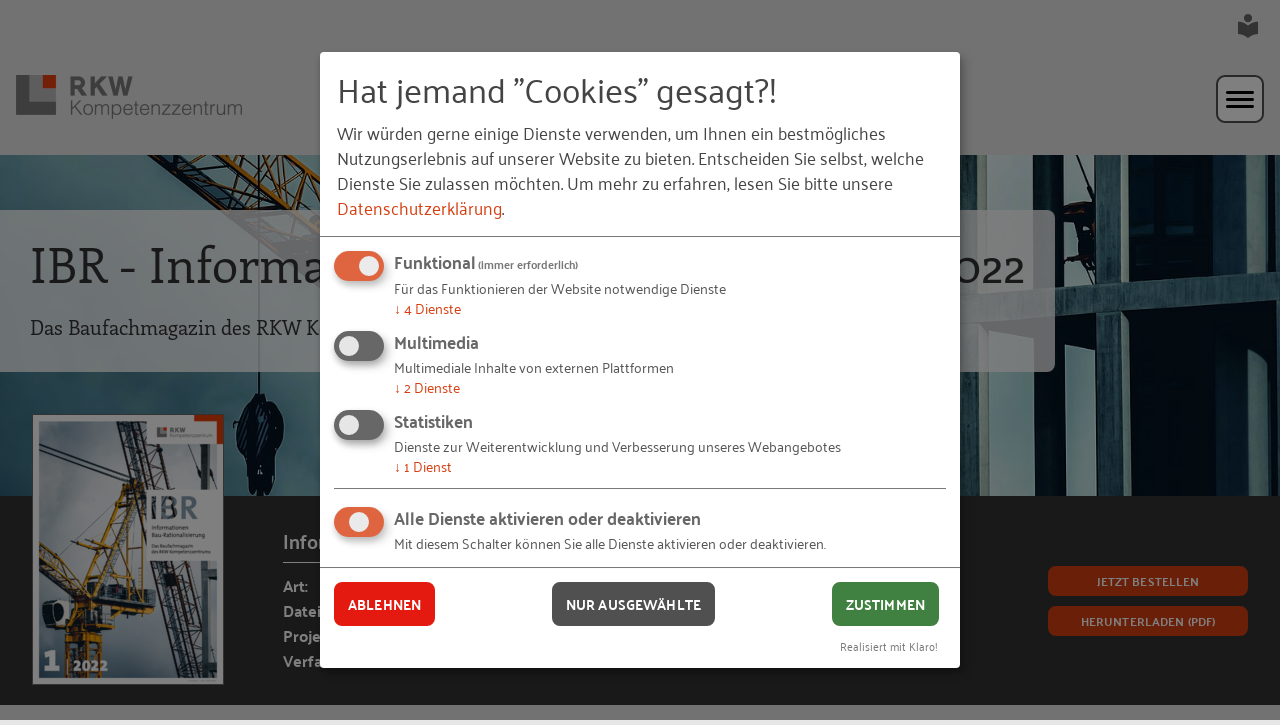

--- FILE ---
content_type: text/html;charset=utf-8
request_url: https://www.rkw-kompetenzzentrum.de/publikationen/ibr/ibr-information-bau-rationalisierung-12022/
body_size: 30555
content:
<!DOCTYPE html> <html dir="ltr" lang="de-DE"> <head> <meta charset="utf-8"> <!-- Created by RKW Kompetenzzentrum This website is powered by TYPO3 - inspiring people to share! TYPO3 is a free open source Content Management Framework initially created by Kasper Skaarhoj and licensed under GNU/GPL. TYPO3 is copyright 1998-2026 of Kasper Skaarhoj. Extensions are copyright of their respective owners. Information and contribution at https://typo3.org/ --> <base href="https://www.rkw-kompetenzzentrum.de/"> <link rel="shortcut icon" href="https://static1.rkw-kompetenzzentrum.de/typo3conf/ext/rkw_template/Themes/Kompetenzzentrum2020/Resources/Public/img/global/icons/grey/favicon.ico" type="image/vnd.microsoft.icon"> <meta name="generator" content="TYPO3 CMS" /> <meta name="robots" content="index,follow,noodp,noydir" /> <meta name="description" content="„Wir brauchen einen Sanierungsbooster“ sagt Tim-Oliver Müller, HGF der Bauindustrie, im Meinungsbeitrag." /> <meta name="keywords" content="Bauwirtschaft, Nachhaltigkeit, Digitalisierung, Fachkräfte, Wohnungsbau" /> <link defer="defer" href="typo3conf/ext/klarokratie/Resources/Public/Css/klaro.min.css" rel="stylesheet" type="text/css" > <link defer="defer" href="typo3conf/ext/rkw_template/Themes/Kompetenzzentrum2020/Resources/Public/css/klaro.css" rel="stylesheet" type="text/css" > <link rel="stylesheet" type="text/css" href="/typo3temp/assets/compressed/merged-be1573fb38cf32073e83a75f9c9b0103-3e916fb5a750dafbaeb77cc6abc0a1c7.css" media="all"> <script defer="defer" src="typo3conf/ext/rkw_template/Themes/Kompetenzzentrum2020/Resources/Public/Config/KlaroConfigEtracker.js"></script> <script defer="defer" src="typo3conf/ext/klarokratie/Resources/Public/JavaScript/klaro-no-css.js"></script> <title>IBR - Information Bau-Rationalisierung 1/2022 - Publikation</title> <meta name="viewport" content="initial-scale=1, maximum-scale=5, minimum-scale=1"><link rel="alternate" type="application/rss+xml" title="RSS-Feed des RKW Kompetenzzentrums" href="/rss/" /><meta property="og:type" content="article" /><meta property="og:locale" content="de_DE" /><meta property="og:title" content="IBR - Information Bau-Rationalisierung 1/2022 - Publikation" /><meta property="og:site_name" content="RKW Kompetenzzentrum" /><meta property="og:description" content="" /><meta property="og:image" content="https://www.rkw-kompetenzzentrum.de/typo3temp/assets/images/__iStock.com___Chunyip_Wong_csm_2474_kran_und_fassade_be860bdf98_favicon-96x96_58a0ada824.jpg?t=1768588162"><meta property="fb:pages" content="436969943109294" /> <link rel="apple-touch-icon" sizes="57x57" href="https://static1.rkw-kompetenzzentrum.de/typo3conf/ext/rkw_template/Themes/Kompetenzzentrum2020/Resources/Public/img/global/icons/grey/apple-icon-57x57.png"> <link rel="apple-touch-icon" sizes="60x60" href="https://static1.rkw-kompetenzzentrum.de/typo3conf/ext/rkw_template/Themes/Kompetenzzentrum2020/Resources/Public/img/global/icons/grey/apple-icon-60x60.png"> <link rel="apple-touch-icon" sizes="72x72" href="https://static1.rkw-kompetenzzentrum.de/typo3conf/ext/rkw_template/Themes/Kompetenzzentrum2020/Resources/Public/img/global/icons/grey/apple-icon-72x72.png"> <link rel="apple-touch-icon" sizes="76x76" href="https://static2.rkw-kompetenzzentrum.de/typo3conf/ext/rkw_template/Themes/Kompetenzzentrum2020/Resources/Public/img/global/icons/grey/apple-icon-76x76.png"> <link rel="apple-touch-icon" sizes="114x114" href="https://static2.rkw-kompetenzzentrum.de/typo3conf/ext/rkw_template/Themes/Kompetenzzentrum2020/Resources/Public/img/global/icons/grey/apple-icon-114x114.png"> <link rel="apple-touch-icon" sizes="120x120" href="https://static2.rkw-kompetenzzentrum.de/typo3conf/ext/rkw_template/Themes/Kompetenzzentrum2020/Resources/Public/img/global/icons/grey/apple-icon-120x120.png"> <link rel="apple-touch-icon" sizes="144x144" href="https://static2.rkw-kompetenzzentrum.de/typo3conf/ext/rkw_template/Themes/Kompetenzzentrum2020/Resources/Public/img/global/icons/grey/apple-icon-144x144.png"> <link rel="apple-touch-icon" sizes="152x152" href="https://static3.rkw-kompetenzzentrum.de/typo3conf/ext/rkw_template/Themes/Kompetenzzentrum2020/Resources/Public/img/global/icons/grey/apple-icon-152x152.png"> <link rel="apple-touch-icon" sizes="180x180" href="https://static3.rkw-kompetenzzentrum.de/typo3conf/ext/rkw_template/Themes/Kompetenzzentrum2020/Resources/Public/img/global/icons/grey/apple-icon-180x180.png"> <link rel="icon" type="image/png" sizes="192x192" href="https://static3.rkw-kompetenzzentrum.de/typo3conf/ext/rkw_template/Themes/Kompetenzzentrum2020/Resources/Public/img/global/icons/grey/android-icon-192x192.png"> <link rel="icon" type="image/png" sizes="32x32" href="https://static3.rkw-kompetenzzentrum.de/typo3conf/ext/rkw_template/Themes/Kompetenzzentrum2020/Resources/Public/img/global/icons/grey/favicon-32x32.png"> <link rel="icon" type="image/png" sizes="96x96" href="https://static4.rkw-kompetenzzentrum.de/typo3conf/ext/rkw_template/Themes/Kompetenzzentrum2020/Resources/Public/img/global/icons/grey/favicon-96x96.png"> <link rel="icon" type="image/png" sizes="16x16" href="https://static4.rkw-kompetenzzentrum.de/typo3conf/ext/rkw_template/Themes/Kompetenzzentrum2020/Resources/Public/img/global/icons/grey/favicon-16x16.png"> <div id="tx-klarokratie-tracking-script" data-injected="1" ></div> <!-- Copyright (c) 2000-2024 etracker GmbH. All rights reserved. --> <!-- This material may not be reproduced, displayed, modified or distributed --> <!-- without the express prior written permission of the copyright holder. --> <!-- etracker tracklet 5.0 --> <script type="text/javascript">
        var et_pagename = "https://www.rkw-kompetenzzentrum.de/publikationen/ibr/ibr-information-bau-rationalisierung-12022/";
        var et_areas = "www.rkw-kompetenzzentrum.de/RG-Bau/RG-Bau/Ibr";
        // var et_tval = 0;
        // var et_tsale = 0;
        // var et_tonr = "";
        // var et_basket = "";
        
    </script> <script id="_etLoader"
                    async
                    type="text/javascript"
                    charset="UTF-8"
                    data-block-cookies="true"
                    data-respect-dnt="true"
                    data-secure-code="0M9AHV"
                    src="//code.etracker.com/code/e.js"></script> <script>//console.log('etracker allowed! Thank you!');</script> <style> .mdl {position: fixed; top: 50%; left: 50%; opacity: 0; visibility: hidden;} .mdl-layer { position: fixed; left: 0; top: 0; opacity: 0; visibility: hidden;} </style> <link rel="canonical" href="https://www.rkw-kompetenzzentrum.de/publikationen/ibr/ibr-information-bau-rationalisierung-12022/"/> <script type="application/ld+json" id="ext-schema-jsonld">{"@context":"https://schema.org/","@type":"WebPage"}</script> <!-- This site is optimized with the Yoast SEO for TYPO3 plugin - https://yoast.com/typo3-extensions-seo/ --> <script type="application/ld+json">[{"@context":"https:\/\/www.schema.org","@type":"BreadcrumbList","itemListElement":[{"@type":"ListItem","position":1,"item":{"@id":"https:\/\/www.rkw-kompetenzzentrum.de\/","name":"Home"}},{"@type":"ListItem","position":2,"item":{"@id":"https:\/\/www.rkw-kompetenzzentrum.de\/angebot\/","name":"Angebot"}},{"@type":"ListItem","position":3,"item":{"@id":"https:\/\/www.rkw-kompetenzzentrum.de\/angebot\/publikationen\/","name":"Publikationen"}},{"@type":"ListItem","position":4,"item":{"@id":"https:\/\/www.rkw-kompetenzzentrum.de\/publikationen\/ibr\/","name":"ibr"}},{"@type":"ListItem","position":5,"item":{"@id":"https:\/\/www.rkw-kompetenzzentrum.de\/publikationen\/ibr\/2022\/","name":"2022"}},{"@type":"ListItem","position":6,"item":{"@id":"https:\/\/www.rkw-kompetenzzentrum.de\/publikationen\/ibr\/ibr-information-bau-rationalisierung-12022\/","name":"IBR - Information Bau-Rationalisierung 1\/2022"}}]}]</script> </head> <body id="top" class="no-js page-default lid-0 topic-1 tpl-publications body"> <div class="skiplinks"> <a href="#navigation" class="sr-only sr-only-focusable"> Zur Navigation springen </a> <a href="#main" class="sr-only sr-only-focusable"> Zum Hauptinhalt springen </a> </div> <div class="pagewrap"> <!-- get me header --> <header class="header has-nav "> <nav class="lang-switch flex-basis-12 flex-container"> <a href="/leichte-sprache/" title="Informationen in leichter Sprache anzeigen" aria-label="Informationen in leichter Sprache anzeigen" class="lang-switch__link "> <svg class="icon icon--24" aria-label="Leichte Sprache"> <use xlink:href="#ic-easy-to-read" /> </svg> </a> </nav> <div class="meta flex-basis-12 flex-container space-between"> <div class="site-logo site-logo--no-padding flex-basis-3"> <a href="/" title="Zur Startseite" aria-label="Link zur Startseite" class="site-logo__link"> <img class="site-logo__desktop" src="https://static4.rkw-kompetenzzentrum.de/typo3conf/ext/rkw_template/Themes/Kompetenzzentrum2020/Resources/Public/img/global/logos/logo.png" alt="RKW Kompetenzzentrum" /> <img class="site-logo__mobile" src="https://static4.rkw-kompetenzzentrum.de/typo3conf/ext/rkw_template/Themes/Kompetenzzentrum2020/Resources/Public/img/global/logos/logo-mobile.png" alt="RKW Kompetenzzentrum" /> </a> </div> <nav class="nav nav--primary flex-basis-9 flex flex-end full-width-smalldesk" id="navigation" aria-label="Hauptmenü"> <ul class="flex-container valign-center"> <li class="nav__item has-dropdown "> <a href="/themen/digitalisierung/" class="nav__item-link" target="_self" > Themen </a> <button class="js-dropdown-item" aria-haspopup="true" aria-expanded="false" aria-controls="flyout-9681"> <svg class="icon icon--12" aria-label="Untermenü aufklappen mit Eingabetaste oder Pfeiltaste nach unten; schließen mit Escape"> <use xlink:href="#ic-arrow-primary" /> </svg> </button> <div class="nav-flyout js-dropdown-toggle" id="flyout-9681"> <div class="hover-background"> <ul class="nav-flyout__dropdown"> <li class="nav-flyout__item" style="background-image: url('https://static5.rkw-kompetenzzentrum.de/fileadmin/_processed_/8/d/csm_menuebilder_320_200_themen_digitalisierung_a1e3e91303.jpg');"> <a href="/themen/digitalisierung/" target="_self" > <div class="nav-flyout__text"> <p class="nav-flyout__headline" > Digitalisierung </p> </div> </a> </li> <li class="nav-flyout__item" style="background-image: url('https://static5.rkw-kompetenzzentrum.de/fileadmin/_processed_/b/4/csm_menuebilder_320_200_themen_gruenderoeko_8553077c95.jpg');"> <a href="/themen/gruendungsoekosysteme/" target="_self" > <div class="nav-flyout__text"> <p class="nav-flyout__headline" > Gründungsökosysteme </p> </div> </a> </li> <li class="nav-flyout__item" style="background-image: url('https://static5.rkw-kompetenzzentrum.de/fileadmin/_processed_/5/b/csm_menuebilder_320_200_themen_nachhaltig_1f15f922bc.jpg');"> <a href="/themen/nachhaltigkeit/" target="_self" > <div class="nav-flyout__text"> <p class="nav-flyout__headline" > Nachhaltigkeit </p> </div> </a> </li> <li class="nav-flyout__item" style="background-image: url('https://static5.rkw-kompetenzzentrum.de/fileadmin/_processed_/9/4/csm_menuebilder_320_200_themen_personal_027c6c33a2.jpg');"> <a href="/themen/personalarbeit/" target="_self" > <div class="nav-flyout__text"> <p class="nav-flyout__headline" > Personalarbeit </p> </div> </a> </li> <li class="nav-flyout__item" style="background-image: url('https://static6.rkw-kompetenzzentrum.de/fileadmin/_processed_/c/2/csm_menuebilder_320_200_themen_unternehmen_e3c2802452.jpg');"> <a href="/themen/unternehmensentwicklung/" target="_self" > <div class="nav-flyout__text"> <p class="nav-flyout__headline" > Unternehmensentwicklung </p> </div> </a> </li> </ul> </div> </div> </li> <li class="nav__item has-dropdown is-active"> <a href="/angebot/publikationen/" class="nav__item-link" target="_self" aria-current="page"> Angebot </a> <button class="js-dropdown-item" aria-haspopup="true" aria-expanded="false" aria-controls="flyout-7994"> <svg class="icon icon--12" aria-label="Untermenü aufklappen mit Eingabetaste oder Pfeiltaste nach unten; schließen mit Escape"> <use xlink:href="#ic-arrow-primary" /> </svg> </button> <div class="nav-flyout js-dropdown-toggle" id="flyout-7994"> <div class="hover-background"> <ul class="nav-flyout__dropdown"> <li class="nav-flyout__item" style="background-image: url('https://static6.rkw-kompetenzzentrum.de/fileadmin/_processed_/3/c/csm_Header_Website_1460_360_magazin_8a8d8017b1.jpg');"> <a href="/angebot/publikationen/" target="_self" aria-current="page"> <div class="nav-flyout__text"> <p class="nav-flyout__headline" > Publikationen </p> </div> </a> </li> <li class="nav-flyout__item" style="background-image: url('https://static6.rkw-kompetenzzentrum.de/fileadmin/_processed_/c/0/csm_Header_Website_1460_360_podcast_37b5e5a5ab.jpg');"> <a href="/podcasts/" target="_self" > <div class="nav-flyout__text"> <p class="nav-flyout__headline" > Podcasts </p> </div> </a> </li> <li class="nav-flyout__item" style="background-image: url('https://static6.rkw-kompetenzzentrum.de/fileadmin/_processed_/c/a/csm_Header_Website_1460_360_toolbox_bae3697af7.jpg');"> <a href="/toolbox/" target="_self" > <div class="nav-flyout__text"> <p class="nav-flyout__headline" > Toolbox </p> </div> </a> </li> <li class="nav-flyout__item" style="background-image: url('https://static7.rkw-kompetenzzentrum.de/fileadmin/_processed_/9/2/csm_Header_Website_2920_720_loesungen_81226d2d73.jpg');"> <a href="/angebot/loesungen/" target="_self" > <div class="nav-flyout__text"> <p class="nav-flyout__headline" > Lösungen </p> </div> </a> </li> </ul> </div> </div> </li> <li class="nav__item "> <a href="/veranstaltungen/" class="" target="_self" > Veranstaltungen </a> </li> <li class="nav__item has-dropdown "> <a href="/rkw-praxisbeispiele/" class="nav__item-link" target="_self" > Blog &amp; Beispiele </a> <button class="js-dropdown-item" aria-haspopup="true" aria-expanded="false" aria-controls="flyout-8118"> <svg class="icon icon--12" aria-label="Untermenü aufklappen mit Eingabetaste oder Pfeiltaste nach unten; schließen mit Escape"> <use xlink:href="#ic-arrow-primary" /> </svg> </button> <div class="nav-flyout js-dropdown-toggle" id="flyout-8118"> <div class="hover-background"> <ul class="nav-flyout__dropdown"> <li class="nav-flyout__item" > <a href="/rkw-praxisbeispiele/" target="_self" > <div class="nav-flyout__text"> <p class="nav-flyout__headline" > RKW Praxisbeispiele </p> </div> </a> </li> <li class="nav-flyout__item" > <a href="/fachkraeftesicherung/blog-1/" target="_self" > <div class="nav-flyout__text"> <p class="nav-flyout__headline" > Fachkräfte-Blog </p> </div> </a> </li> <li class="nav-flyout__item" > <a href="/gruendung/blog-1/" target="_self" > <div class="nav-flyout__text"> <p class="nav-flyout__headline" > Gründungs-Blog </p> </div> </a> </li> <li class="nav-flyout__item" > <a href="/innovation/blog-1/" target="_self" > <div class="nav-flyout__text"> <p class="nav-flyout__headline" > Innovations-Blog </p> </div> </a> </li> </ul> </div> </div> </li> <li class="nav__item has-dropdown "> <a href="/das-rkw/das-rkw-kompetenzzentrum/ueber-uns/" class="nav__item-link" target="_self" > Das RKW </a> <button class="js-dropdown-item" aria-haspopup="true" aria-expanded="false" aria-controls="flyout-408"> <svg class="icon icon--12" aria-label="Untermenü aufklappen mit Eingabetaste oder Pfeiltaste nach unten; schließen mit Escape"> <use xlink:href="#ic-arrow-primary" /> </svg> </button> <div class="nav-flyout js-dropdown-toggle" id="flyout-408"> <div class="hover-background"> <ul class="nav-flyout__dropdown"> <li class="nav-flyout__item" style="background-image: url('https://static7.rkw-kompetenzzentrum.de/fileadmin/_processed_/3/5/csm_Header_Website_1460_360_bundesverein_1156a62f91.jpg');"> <a href="/das-rkw/das-rkw-kompetenzzentrum/ueber-uns/" target="_self" > <div class="nav-flyout__text"> <p class="nav-flyout__headline" > Das RKW Kompetenzzentrum </p> </div> </a> </li> <li class="nav-flyout__item" style="background-image: url('https://static7.rkw-kompetenzzentrum.de/fileadmin/_processed_/1/0/csm_Header_Website_1460_360_leitbild_38c1285826.jpg');"> <a href="/das-rkw/das-rkw/unser-leitbild/" target="_self" > <div class="nav-flyout__text"> <p class="nav-flyout__headline" > Das RKW </p> </div> </a> </li> <li class="nav-flyout__item" style="background-image: url('https://static7.rkw-kompetenzzentrum.de/fileadmin/_processed_/0/e/csm_Header_Website_1460_360_presse_ad1bbb1343.jpg');"> <a href="/das-rkw/presse/" target="_self" > <div class="nav-flyout__text"> <p class="nav-flyout__headline" > Presse </p> </div> </a> </li> <li class="nav-flyout__item" style="background-image: url('https://static8.rkw-kompetenzzentrum.de/fileadmin/_processed_/3/c/csm_Header_Website_1460_360_magazin_ddc33d0613.jpg');"> <a href="/das-rkw/rkw-magazin/" target="_self" > <div class="nav-flyout__text"> <p class="nav-flyout__headline" > RKW Magazin </p> </div> </a> </li> <li class="nav-flyout__item" style="background-image: url('https://static8.rkw-kompetenzzentrum.de/fileadmin/_processed_/6/e/csm_Header_Website_1460_360_newsletter_0750f79dc4.jpg');"> <a href="/das-rkw/rkw-newsletter/" target="_self" > <div class="nav-flyout__text"> <p class="nav-flyout__headline" > RKW Newsletter </p> </div> </a> </li> </ul> </div> </div> </li> <li class="nav__item has-dropdown "> <a href="/fachkraeftesicherung/ueber-uns/" class="nav__item-link" target="_self" > Bereiche </a> <button class="js-dropdown-item" aria-haspopup="true" aria-expanded="false" aria-controls="flyout-3473"> <svg class="icon icon--12" aria-label="Untermenü aufklappen mit Eingabetaste oder Pfeiltaste nach unten; schließen mit Escape"> <use xlink:href="#ic-arrow-primary" /> </svg> </button> <div class="nav-flyout js-dropdown-toggle" id="flyout-3473"> <div class="hover-background"> <ul class="nav-flyout__dropdown"> <li class="nav-flyout__item" style="background-image: url('https://static8.rkw-kompetenzzentrum.de/fileadmin/_processed_/a/6/csm_Header_Website_1460_360_fachkraefte_84f594fd2c.jpg');"> <a href="/fachkraeftesicherung/ueber-uns/" target="_self" > <div class="nav-flyout__text"> <p class="nav-flyout__headline" > Fachkräftesicherung </p> </div> </a> </li> <li class="nav-flyout__item" style="background-image: url('https://static8.rkw-kompetenzzentrum.de/fileadmin/_processed_/3/5/csm_Header_Website_1460_360_gruendung_c11c098ceb.jpg');"> <a href="/gruendung/ueber-uns/" target="_self" > <div class="nav-flyout__text"> <p class="nav-flyout__headline" > Gründung </p> </div> </a> </li> <li class="nav-flyout__item" style="background-image: url('https://static9.rkw-kompetenzzentrum.de/fileadmin/_processed_/e/f/csm_Header_Website_1460_360_digitalisierung_497e63db5d.jpg');"> <a href="/innovation/ueber-uns/" target="_self" > <div class="nav-flyout__text"> <p class="nav-flyout__headline" > Innovation </p> </div> </a> </li> <li class="nav-flyout__item" style="background-image: url('https://static9.rkw-kompetenzzentrum.de/fileadmin/_processed_/7/1/csm_Header_Website_1460_360_rgbau_ed407e67cf.jpg');"> <a href="/themen/rg-bau/ueber-uns/" target="_self" > <div class="nav-flyout__text"> <p class="nav-flyout__headline" > RG-Bau </p> </div> </a> </li> </ul> </div> </div> </li> <li class="nav__item "> <a href="/kontakt/" class="btn btn--secondary btn--nav" > Kontakt </a> </li> <li class="nav__item tx-feregister-login-class"> <a href="/mein-rkw/" class="btn btn--secondary btn--nav tx-feregister-login-text"> Login </a> </li> <!-- <li class="nav__item nav__item--search"> <a href="search.php" class="nav__item-search" aria-label="Suche"> <svg class="icon icon--24"> <use xlink:href="#ic-search" /></svg> </a> </li>--> </ul> </nav> <div class="nav-mobile-hamburger flex-container flex-basis-6"> <button class="nav-mobile-hamburger__button js-nav-open" aria-label="Hauptmenü öffnen" aria-controls="mobile-nav"> <svg class="icon icon--48 icon-open" aria-label="Hauptmenü öffnen" > <use xlink:href="#ic-mobile-menu" /> </svg> </button> <button class="nav-mobile-hamburger__button js-nav-close" aria-label="Hauptmenü schließen" aria-controls="mobile-nav"> <svg class="icon icon--48 icon-close is-none" aria-label="Hauptmenü schließen" > <use xlink:href="#ic-mobile-menu-close" /> </svg> </button> </div> <nav class="nav-mobile flex-basis-12 flex-end is-closed" id="mobile-nav" aria-label="Hauptmenü für die mobile Ansicht" aria-expanded="false"> <!-- this will be loaded via AJAX to reduce DOM on load --> <div class="nav-mobile__primary flex-basis-12 inner-nav-mob is-active-list" id="tx-rkwtemplate-mobile-menu"> </div> </nav> <nav class="nav nav--secondary flex-basis-12 flex mt-2" aria-label="Untermenü erster Ebene"> <ul class="flex-container valign-center"> <li class="nav__item is-active"> <a href="/angebot/publikationen/" target="_self" aria-current="page"> Publikationen </a> </li> <li class="nav__item "> <a href="/podcasts/" target="_self" > Podcasts </a> </li> <li class="nav__item "> <a href="/toolbox/" target="_self" > Toolbox </a> </li> <li class="nav__item "> <a href="/angebot/loesungen/" target="_self" > Lösungen </a> </li> </ul> </nav> </div> </header> <!--TYPO3SEARCH_begin--> <main class="main flex-container space-between no-padding-narrow" id="main"> <section class="section content no-padding-narrow"> <div class="siteheader flex siteheader-full" style="background-image: url('https://static9.rkw-kompetenzzentrum.de/fileadmin/_processed_/d/9/csm_2474_kran_und_fassade_5563cfa378.jpg')"> <!-- title --> <div class="siteheader__title siteheader__title--dark siteheader__title--long-title siteheader__title--detail-site"> <h1 class="h1"> IBR - Information Bau-Rationalisierung 1/2022 </h1> <div class="siteheader__intro"> Das Baufachmagazin des RKW Kompetenzzentrums </div> </div> <!-- infobox --> <div class="flex-container siteheader__overlay siteheader__overlay-dark"> <!-- cover --> <div class="flex-item flex-basis-2 siteheader__overlay-img"> <div class="siteheader__overlay-magazine flex"> <img src="https://static9.rkw-kompetenzzentrum.de/fileadmin/_processed_/e/8/csm_20220323-IBR-01-2022_ca9b9b28a5.png" width="190" height="269" alt="" > </div> </div> <div class="flex-item flex-basis-7 siteheader__overlay-publications-info full-width-narrow"> <div class="siteheader__overlay-title"> Informationen </div> <!-- details --> <div class="siteheader__overlay-text"> <div class="table"> <div class="table__item"> <div class="table__title"> Art: </div> <div class="table__content"> ibr </div> </div> <div class="table__item"> <div class="table__title"> Dateigröße: </div> <div class="table__content"> 2 MB (PDF) </div> </div> <div class="table__item"> <div class="table__title"> Projekt: </div> <div class="table__content"> <a href="/themen/rg-bau/ueber-uns/" title="zur Projektseite RG-Bau" class="link link--underlined">RG-Bau – Bauspezifische Transfermaßnahmen</a> </div> </div> <div class="table__item"> <div class="table__title"> Verfasst von: </div> <div class="table__content"> Christina Hoffmann </div> </div> </div> </div> </div> <!-- buttons --> <div class="flex-item flex-basis-3 siteheader__overlay-publications-btn full-width-narrow"> <div class="btn-list"> <!-- order --> <a href="#tx-rkw-shop" data-target="#rkw-shop" class="btn btn--primary btn--small"> Jetzt bestellen </a> <!-- download --> <a data-etracker-action="file" data-etracker-category="www.rkw-kompetenzzentrum.de/VernetztBauen" data-etracker-object="20220323-IBR-01-2022.pdf" href="fileadmin/media/Produkte/2022/ibr/20220323-IBR-01-2022.pdf" target="_blank" class="btn btn--primary btn--small">Herunterladen (pdf)</a> <!-- ePaper --> <!-- read --> </div> </div> </div> </div> <!--TYPO3SEARCH_end--> <nav class="breadcrumbs flex-container nav breadcrumb-padding" aria-label="Breadcrumb-Navigation"> <span class="breadcrumbs__text">Sie sind hier:</span> <ul class="breadcrumbs__list"> <li class="breadcrumbs__item is-active"> <a href="/" target="_self" class="breadcrumbs__link" aria-current="page"> Home </a> </li> <li class="breadcrumbs__item is-active"> <a href="/angebot/publikationen/" target="_self" class="breadcrumbs__link" aria-current="page"> Angebot </a> </li> <li class="breadcrumbs__item is-active"> <a href="/angebot/publikationen/" target="_self" class="breadcrumbs__link" aria-current="page"> Publikationen </a> </li> <li class="breadcrumbs__item is-active"> <a href="/publikationen/ibr/ibr-information-bau-rationalisierung-2-2025/" target="_self" class="breadcrumbs__link" aria-current="page"> ibr </a> </li> <li class="breadcrumbs__item is-active"> <a href="/publikationen/ibr/ibr-information-bau-rationalisierung-12022/" target="_self" class="breadcrumbs__link" aria-current="page"> 2022 </a> </li> <li class="breadcrumbs__item is-active"> <a href="/publikationen/ibr/ibr-information-bau-rationalisierung-12022/" target="_self" class="breadcrumbs__link" aria-current="page"> IBR - Information Bau-Rationalisierung 1/2022 </a> </li> </ul> </nav> <!--TYPO3SEARCH_begin--> <script type="application/ld+json">
			{
				"@context": "http://schema.org",
				"@type": "Article",
				"mainEntityOfPage": {
					"@type": "WebPage",
					"@id": "https://www.rkw-kompetenzzentrum.de/publikationen/ibr/ibr-information-bau-rationalisierung-12022/"
				},
				"author":
				[
					

		
			
				
					

	
		{
			"@context" : "http://schema.org",
			"@type" : "Person",

			
			"image" : "https://www.rkw-kompetenzzentrum.de//fileadmin/_processed_/c/2/csm_christina-hoffmann_574555fa53.jpg",
				
			
			"jobTitle" : "Leiterin der RG-Bau",
			
			
			"telephone" : "06196/4953504",
			
			
					
			"url": "https://www.rkw-kompetenzzentrum.de//kontakt/unsere-expertinnen-und-experten/details/rkw-author/christina-hoffmann-40/",
					
			"memberOf" :
				{
					"@type": "Organization",
					"name": "RKW Kompetenzzentrum"
				},
				
			"name" : "Christina Hoffmann",
			"email" : "c.hoffmann@rkw.de"
		}
		

			

	


				
			
		
	
				],
				"headline": "IBR - Information Bau-Rationalisierung 1/2022",
				"articleBody" : "Auch in dieser Ausgabe der IBR werden verschiedene Themen der Wertschöpfungskette Bau beleuchtet. Insbesondere müssen sich die Branchenbeteiligten, seien es Ausführende oder Planende, auf die kommenden Anforderungen der Nachhaltigkeitskriterien vorbereiten. Einige wertvolle Anregungen finden Interessierte in dieser Ausgabe der IBR. Tim-Oliver Müller, Hauptgeschäftsführer des Hauptverbands der Deutschen Bauindustrie, beschäftigen die Megathemen der Bauwirtschaft in seinem Meinungsbeitrag für diese Ausgabe. Er sagt: „Wir brauchen einen Sanierungsbooster“! Aber auch andere Themen, die die Branche bewegen, werden aufgegriffen, seien es die Ergebnisse des Wohnungsbautags oder die Stellungnahmen zur Instandhaltung der Infrastruktur nach dem Brückengipfel. Außerdem erhalten Interessierte schon jetzt einen Überblick über die anstehende Preisverleihung im Wettbewerb „Auf IT gebaut – Bauberufe mit Zukunft“, die am 1. Juni 2022 auf der digitalBAU in Köln stattfinden wird.",
				"description" : "„Wir brauchen einen Sanierungsbooster“ sagt Tim-Oliver Müller, HGF der Bauindustrie, im Meinungsbeitrag. Weitere Themen: Preisverleihung „Auf IT gebaut – Bauberufe mit Zukunft“, Nachhaltigkeit, Digitalisierung, Fachkräfte, Wohnungsbau…",
				"datePublished": "1970-01-01",
				"dateModified": "2023-03-31",
				"image" : "https://www.rkw-kompetenzzentrum.de/typo3temp/assets/images/__iStock.com___Chunyip_Wong_csm_2474_kran_und_fassade_be860bdf98_favicon-96x96_51d53bf63d.jpg",
				"url" : "https://www.rkw-kompetenzzentrum.de/publikationen/ibr/ibr-information-bau-rationalisierung-12022/",
				"copyrightHolder" : {
					"@type" : "Organization",
					"name" : "RKW Kompetenzzentrum"
				},
				"publisher" : {
					"@type" : "Organization",
					"name" : "RKW Kompetenzzentrum",
					"logo" : {
						"@type": "ImageObject",
						"url" : "https://www.rkw-kompetenzzentrum.de/typo3conf/ext/rkw_template/Themes/Kompetenzzentrum2020/Resources/Public/img/global/logos/logo.png"
					}
				}
			}
		</script> <div id="content" class="contentbox contentbox--text contentbox--no-border-radius no-border-radius-smalldesk typo3-fsc"> <div id="c30460" class="frame frame-default show-first-headline frame-type-text frame-layout-0"><p>Auch in dieser Ausgabe der IBR werden verschiedene Themen der Wertschöpfungskette Bau beleuchtet. Insbesondere müssen sich die Branchenbeteiligten, seien es Ausführende oder Planende, auf die kommenden Anforderungen der Nachhaltigkeitskriterien vorbereiten. Einige wertvolle Anregungen finden Interessierte in dieser Ausgabe der IBR.</p><p>Tim-Oliver Müller, Hauptgeschäftsführer des Hauptverbands der Deutschen Bauindustrie, beschäftigen die Megathemen der Bauwirtschaft in seinem Meinungsbeitrag für diese Ausgabe. Er sagt: „Wir brauchen einen Sanierungsbooster“!</p><p>Aber auch andere Themen, die die Branche bewegen, werden aufgegriffen, seien es die Ergebnisse des Wohnungsbautags oder die Stellungnahmen zur Instandhaltung der Infrastruktur nach dem Brückengipfel.</p><p>Außerdem erhalten Interessierte schon jetzt einen Überblick über die anstehende Preisverleihung im Wettbewerb „Auf IT gebaut – Bauberufe mit Zukunft“, die am 1. Juni 2022 auf der digitalBAU in Köln stattfinden wird.</p></div> <div class="btn-list btn-list--footer"> </div> <section class="section content mt-3 content-padding-layoutmax"><h3 class="h3 section__headline"> IBR als Printversion bestellen </h3><div class="flex-container"><div id="tx-rkw-shop"><div id="rkw-order-container" data-url="/publikationen/ibr/ibr-information-bau-rationalisierung-12022/rkw-shop/?tx_rkwshop_itemlist%5Buid%5D=30462&amp;cHash=da8437ac0441f2240a4600800bcb4e31"><p class="rkw-order__loading"><img alt="Loading..." src="https://static10.rkw-kompetenzzentrum.de/typo3conf/ext/rkw_shop/Resources/Public/Images/ajax-loader.gif" width="43" height="11" /></p></div></div></div></section> <section aria-labelledby="media-sources-list-title"> <div id="media-sources-list-title" class="sr-only"> Bildquellen und Copyright-Hinweise </div> <ul class="media-source-list"> <li class="media-source-list-item"> &copy; Chunyip Wong / <a href="http://deutsch.istockphoto.com/" target="_blank" rel="noreferrer">iStock.com</a> &ndash; Kran und Fassade (2474_kran_und_fassade.jpg) </li> </ul> </section> </div> <div class="sharing nav flex-basis-12"> <p class="sharing__label">Ihnen gefällt dieser Beitrag? Teilen Sie ihn mit anderen:</p> <ul class="sociallist"> <li class="sociallist__item"> <a href="https://www.facebook.com/sharer/sharer.php?u=https%3A%2F%2Fwww.rkw-kompetenzzentrum.de%2Fpublikationen%2Fibr%2Fibr-information-bau-rationalisierung-12022%2F" target="_blank" title="Facebook" rel="nofollow"> <svg class="icon icon--24" aria-label="Facebook"> <use xlink:href="#ic-facebook"/> </svg> </a> </li> <li class="sociallist__item"> <a href="https://www.linkedin.com/shareArticle?mini=true&url=https%3A%2F%2Fwww.rkw-kompetenzzentrum.de%2Fpublikationen%2Fibr%2Fibr-information-bau-rationalisierung-12022%2F" target="_blank" title="LinkedIn" rel="nofollow"> <svg class="icon icon--24" aria-label="LinkedIn"> <use xlink:href="#ic-linkedin"/> </svg> </a> </li> </ul> </div> </section> <div class="footer--fixed js-fixed-footer" data-use-cookie="true" role="alertdialog" aria-hidden="true" aria-labelledby="newsletterFooterHeadline" > <div class="footer-content"> <p class="h3" id="newsletterFooterHeadline"> Updates für den Mittelstand </p> <div class="btn-list flex-container center-main"> <a class="btn btn--primary" tabindex="-1" target="_blank" href="/das-rkw/rkw-newsletter/"> Jetzt RKW Newsletter abonnieren </a> </div> </div> <div class="footer-totop"> <button class="btn--link footer-totop__close js-close-footer" aria-label="Hinweis schließen" tabindex="-1" >&times;</button> </div> </div> </main> <!--TYPO3SEARCH_end--> <nav class="footerwrap"> <footer class="footer flex-container" aria-label="Fußbereich der Website"> <nav class="nav footerlinks flex-basis-12" aria-label="Meta-Navigation"> <span class="footerlinks__desc float-left" role="none"> &copy; RKW Kompetenzzentrum 2026 </span> <ul class="footerlinks__list"> <li> <a href="/das-rkw/rkw-newsletter/" target="_self"> RKW Newsletter </a> </li> <li> <a href="/impressum/" target="_self"> Impressum </a> </li> <li> <a href="/allgemeine-nutzungsbedingungen/" target="_self"> Allgemeine Nutzungsbedingungen </a> </li> <li> <a href="/allgemeine-geschaeftsbedingungen/" target="_self"> Allgemeine Geschäftsbedingungen </a> </li> <li> <a href="/datenschutz/" target="_self"> Datenschutz </a> </li> <li> <a href="/barrierefreiheit/" target="_self"> Barrierefreiheit </a> </li> <li> <a href="/disclaimer/" target="_self"> Disclaimer </a> </li> </ul> </nav> <nav class="nav socialwrapper flex-basis-12" aria-label="Social Media-Profile"> <ul class="sociallist"> <li class="sociallist__item"> <a href="https://www.youtube.com/user/RKWexperten" target="_blank" title="YouTube"> <svg class="icon icon--24" aria-label="YouTube"> <use xlink:href="#ic-youtube" /> </svg> </a> </li> <li class="sociallist__item"> <a href="https://de-de.facebook.com/RKWexperten/" target="_blank" title="Facebook"> <svg class="icon icon--24" aria-label="Facebook"> <use xlink:href="#ic-facebook" /> </svg> </a> </li> <li class="sociallist__item"> <a href="https://de.linkedin.com/company/rkw-kompetenzzentrum" target="_blank" title="LinkedIn"> <svg class="icon icon--24" aria-label="LinkedIn"> <use xlink:href="#ic-linkedin" /> </svg> </a> </li> <li class="sociallist__item"> <a href="https://www.instagram.com/rkwexperten" target="_blank" title="Instagram"> <svg class="icon icon--24" aria-label="Instagram"> <use xlink:href="#ic-instagram" /> </svg> </a> </li> </ul> </nav> </footer> </nav> </div> <svg width="100%" height="100%" xmlns="http://www.w3.org/2000/svg" style="display: none;"> <symbol viewbox="0 0 27 18" id="ic-youtube"> <g stroke="none" stroke-width="1" fill="none" fill-rule="evenodd"> <g transform="translate(-180.000000, -1307.000000)" fill="currentColor" fill-rule="nonzero"> <path d="M203.501714,1324.46158 C204.603137,1324.16532 205.470597,1323.32857 205.76503,1322.22001 C206.238835,1320.44026 206.292984,1316.94795 206.299172,1316.17295 L206.299172,1315.86344 C206.292984,1315.08845 206.238835,1311.59618 205.76503,1309.81643 C205.470597,1308.70782 204.603137,1307.83473 203.501714,1307.53846 C201.709034,1307.05498 195.071146,1307.00565 193.735141,1307.00061 L193.264796,1307.00061 C191.928798,1307.00565 185.290943,1307.05498 183.498222,1307.53846 C182.396799,1307.83477 181.529339,1308.70782 181.234906,1309.81643 C180.715249,1311.76841 180.700401,1315.78041 180.699965,1316.00808 L180.699965,1316.01819 C180.699965,1316.01819 180.699965,1320.21061 181.234906,1322.22001 C181.529339,1323.32857 182.396799,1324.16532 183.498222,1324.46158 C185.2502,1324.93407 191.62958,1324.99193 193.165609,1324.99901 L193.834327,1324.99901 C195.370356,1324.99193 201.749736,1324.93407 203.501714,1324.46158 Z M190.881749,1319.82458 L190.881749,1312.21181 L197.572636,1316.01829 L190.881749,1319.82458 Z"></path> </g> </g> </symbol> <symbol viewbox="0 0 78 78" id="ic-youtube-2"> <g stroke="none" stroke-width="1" fill="none" fill-rule="evenodd"> <g transform="translate(0.000000, 7.000000)" fill="currentColor" fill-rule="nonzero"> <path d="M69.0526316,0 L8.42105263,0 C3.77254206,0.00556819593 0.00556819593,3.77254206 0,8.42105263 L0,55.5789474 C0.00556819593,60.2274579 3.77254206,63.9944318 8.42105263,64 L69.0526316,64 C73.7011421,63.9944318 77.468116,60.2274579 77.4736842,55.5789474 L77.4736842,8.42105263 C77.468116,3.77254206 73.7011421,0.00556819593 69.0526316,0 Z M53.0930526,33.4349474 L31.1983158,46.9086316 C30.678589,47.2283815 30.0265622,47.2420017 29.4939361,46.9442344 C28.96131,46.646467 28.6315789,46.0838939 28.6315789,45.4736842 L28.6315789,18.5263158 C28.6315789,17.9161061 28.96131,17.353533 29.4939361,17.0557656 C30.0265622,16.7579983 30.678589,16.7716185 31.1983158,17.0913684 L53.0930526,30.5650526 C53.5885759,30.8721504 53.8900502,31.413663 53.8900502,31.9966316 C53.8900502,32.5796001 53.5885759,33.1211128 53.0930526,33.4282105 L53.0930526,33.4349474 Z"></path> </g> </g> </symbol> <symbol viewbox="0 0 13 24" id="ic-facebook"> <g stroke="none" stroke-width="1" fill="none" fill-rule="evenodd"> <g transform="translate(-104.000000, -1304.000000)" fill="currentColor" fill-rule="nonzero"> <path d="M112.58358,1327.99999 L112.58358,1317.50002 L116.08464,1317.50002 L116.751234,1313.15658 L112.58358,1313.15658 L112.58358,1310.338 C112.58358,1309.14974 113.165763,1307.99147 115.032335,1307.99147 L116.927015,1307.99147 L116.927015,1304.29348 C116.927015,1304.29348 115.207612,1304.00005 113.563741,1304.00005 C110.131529,1304.00005 107.888126,1306.08035 107.888126,1309.84627 L107.888126,1313.15658 L104.07295,1313.15658 L104.07295,1317.50002 L107.888126,1317.50002 L107.888126,1327.99999 L112.58358,1327.99999 Z"></path> </g> </g> </symbol> <symbol viewbox="0 0 16 16" id="ic-instagram"> <path fill="currentColor" d="M14.5 0h-13c-0.825 0-1.5 0.675-1.5 1.5v13c0 0.825 0.675 1.5 1.5 1.5h13c0.825 0 1.5-0.675 1.5-1.5v-13c0-0.825-0.675-1.5-1.5-1.5zM11 2.5c0-0.275 0.225-0.5 0.5-0.5h2c0.275 0 0.5 0.225 0.5 0.5v2c0 0.275-0.225 0.5-0.5 0.5h-2c-0.275 0-0.5-0.225-0.5-0.5v-2zM8 5c1.656 0 3 1.344 3 3s-1.344 3-3 3c-1.656 0-3-1.344-3-3s1.344-3 3-3zM14 13.5v0c0 0.275-0.225 0.5-0.5 0.5h-11c-0.275 0-0.5-0.225-0.5-0.5v0-6.5h1.1c-0.066 0.322-0.1 0.656-0.1 1 0 2.762 2.237 5 5 5s5-2.238 5-5c0-0.344-0.034-0.678-0.1-1h1.1v6.5z"></path> </symbol> <symbol viewbox="0 0 18 18" id="ic-circle-arrow"> <g stroke="none" stroke-width="1" fill="none" fill-rule="evenodd"> <g transform="translate(-103.000000, -363.000000)" fill="currentColor"> <g transform="translate(0.000000, 240.000000)"> <g transform="translate(103.000000, 123.000000)"> <path d="M4.95009,9.675135 L7.95024,12.674835 C8.32509,13.050135 9.00009,12.749985 9.00009,12.224835 L9.00009,10.649835 C9.00009,10.350135 9.30024,10.049985 9.59994,10.049985 L12.37509,10.049985 C12.97494,10.049985 13.42494,9.599985 13.42494,9.000135 C13.42494,8.400285 12.97494,7.950285 12.37509,7.950285 L9.59994,7.950285 C9.30024,7.950285 9.00009,7.650135 9.00009,7.349985 L9.00009,5.774985 C9.00009,5.250285 8.32509,4.950135 7.95024,5.324985 L4.95009,8.325135 C4.57524,8.699985 4.57524,9.299835 4.95009,9.675135"></path> <path d="M9.00009,1.87506 C12.90024,1.87506 16.12494,5.02506 16.12494,8.99991 C16.12494,12.90006 12.97494,16.12521 9.00009,16.12521 C5.09994,16.12521 1.87524,12.97521 1.87524,8.99991 C1.87524,5.10021 5.09994,1.87506 9.00009,1.87506 M9.00009,17.99991 C13.95009,17.99991 18.00009,13.94991 18.00009,8.99991 C18.00009,4.04991 13.95009,-9e-05 9.00009,-9e-05 C4.05009,-9e-05 9e-05,4.04991 9e-05,8.99991 C9e-05,13.94991 4.05009,17.99991 9.00009,17.99991"></path> </g> </g> </g> </g> </symbol> <symbol viewbox="0 0 24 20" id="ic-twitter"> <g stroke="none" stroke-width="1" fill="none" fill-rule="evenodd"> <g transform="translate(-136.000000, -1306.000000)" fill="currentColor" fill-rule="nonzero"> <path d="M143.553266,1325.7462 C152.598975,1325.7462 157.548166,1318.25382 157.548166,1311.75134 C157.548166,1311.53816 157.548166,1311.32489 157.532923,1311.11171 C158.492302,1310.4112 159.329916,1309.54319 159.999851,1308.56861 C159.116644,1308.94929 158.157265,1309.22344 157.167399,1309.33001 C158.187661,1308.72091 158.964301,1307.76153 159.329824,1306.61937 C158.385597,1307.18283 157.319651,1307.59399 156.208021,1307.80717 C155.309478,1306.84779 154.030353,1306.25389 152.614081,1306.25389 C149.888242,1306.25389 147.69533,1308.462 147.69533,1311.17264 C147.69533,1311.55336 147.741015,1311.93404 147.817141,1312.29951 C143.736005,1312.08629 140.09638,1310.13709 137.675091,1307.15234 C137.248639,1307.8833 137.005064,1308.72086 137.005064,1309.63456 C137.005064,1311.34014 137.873027,1312.84773 139.197884,1313.73098 C138.390848,1313.70059 137.62936,1313.47216 136.974577,1313.10669 L136.974577,1313.16757 C136.974577,1315.55842 138.664956,1317.53806 140.91875,1317.99495 C140.507634,1318.10152 140.065985,1318.16245 139.624381,1318.16245 C139.304542,1318.16245 139,1318.132 138.695398,1318.08632 C139.319786,1320.03556 141.131976,1321.45179 143.294401,1321.49752 C141.604021,1322.82238 139.487235,1323.59902 137.187802,1323.59902 C136.77664,1323.59902 136.395965,1323.58377 136,1323.53814 C138.177668,1324.93907 140.766453,1325.7462 143.553266,1325.7462 Z"></path> </g> </g> </symbol> <symbol viewbox="0 0 18 24" id="ic-xing"> <g stroke="none" stroke-width="1" fill="none" fill-rule="evenodd"> <g transform="translate(-227.000000, -1305.000000)" fill="currentColor" fill-rule="nonzero"> <path d="M242.079661,1326.50467 C242.487481,1326.50467 242.660882,1326.17654 242.478097,1325.84375 L238.18433,1318.03441 L238.18433,1318.02031 L244.934314,1306.16096 C245.112475,1305.81412 244.910876,1305.50005 244.535877,1305.50005 L241.456234,1305.50005 C241.123395,1305.50005 240.851529,1305.69222 240.635923,1306.07193 C236.26246,1313.77813 234.003127,1317.7625 233.848403,1318.03441 L238.179661,1325.93283 C238.385929,1326.31717 238.667178,1326.50467 239.023409,1326.50467 L242.079661,1326.50467 Z M230.510947,1320.21876 C230.834357,1320.21876 231.110937,1320.02188 231.340596,1319.63283 C233.445297,1315.92504 234.542188,1313.99845 234.626553,1313.84378 L232.531237,1310.21097 C232.310916,1309.8313 232.029666,1309.63909 231.687489,1309.63909 L228.635952,1309.63909 C228.251569,1309.63909 228.035917,1309.93439 228.237515,1310.30005 L230.295295,1313.84378 C230.30468,1313.85316 230.30468,1313.85783 230.295295,1313.85783 L227.060928,1319.54374 C226.892197,1319.8672 227.098419,1320.21876 227.459365,1320.21876 L230.510947,1320.21876 Z"></path> </g> </g> </symbol> <symbol viewBox="0 0 32 32" id="ic-linkedin" > <g stroke="none" stroke-width="1" fill="none" fill-rule="evenodd"> <g fill="currentColor" fill-rule="nonzero"> <path d="M12 12h5.535v2.837h0.079c0.77-1.381 2.655-2.837 5.464-2.837 5.842 0 6.922 3.637 6.922 8.367v9.633h-5.769v-8.54c0-2.037-0.042-4.657-3.001-4.657-3.005 0-3.463 2.218-3.463 4.509v8.688h-5.767v-18z"></path> <path d="M2 12h6v18h-6v-18z"></path> <path d="M8 7c0 1.657-1.343 3-3 3s-3-1.343-3-3c0-1.657 1.343-3 3-3s3 1.343 3 3z"></path> </g> </g> </symbol> <symbol viewBox="0 0 32 32" id="ic-tiktok"> <g fill="currentColor" fill-rule="nonzero"> <path d="M16.707 0.027c1.747-0.027 3.48-0.013 5.213-0.027 0.107 2.040 0.84 4.12 2.333 5.56 1.493 1.48 3.6 2.16 5.653 2.387v5.373c-1.92-0.067-3.853-0.467-5.6-1.293-0.76-0.347-1.467-0.787-2.16-1.24-0.013 3.893 0.013 7.787-0.027 11.667-0.107 1.867-0.72 3.72-1.8 5.253-1.747 2.56-4.773 4.227-7.88 4.28-1.907 0.107-3.813-0.413-5.44-1.373-2.693-1.587-4.587-4.493-4.867-7.613-0.027-0.667-0.040-1.333-0.013-1.987 0.24-2.533 1.493-4.96 3.44-6.613 2.213-1.92 5.307-2.84 8.2-2.293 0.027 1.973-0.053 3.947-0.053 5.92-1.32-0.427-2.867-0.307-4.027 0.493-0.84 0.547-1.48 1.387-1.813 2.333-0.28 0.68-0.2 1.427-0.187 2.147 0.32 2.187 2.427 4.027 4.667 3.827 1.493-0.013 2.92-0.88 3.693-2.147 0.253-0.44 0.533-0.893 0.547-1.413 0.133-2.387 0.080-4.76 0.093-7.147 0.013-5.373-0.013-10.733 0.027-16.093z"></path> </g> </symbol> <symbol viewbox="0 0 30 40" id="ic-document"> <g stroke="none" stroke-width="1" fill="none" fill-rule="evenodd"> <g transform="translate(-25.000000, -74.000000)" fill="currentColor"> <path d="M43.711,101.402 C43.424,101.103 43.06,100.927 42.617,100.875 L34.141,100.875 C33.75,100.875 33.398,101.038 33.086,101.363 C32.773,101.689 32.617,102.073 32.617,102.515 C32.617,102.932 32.76,103.303 33.047,103.629 C33.333,103.955 33.697,104.117 34.141,104.117 L42.617,104.117 C43.008,104.117 43.359,103.955 43.672,103.629 C43.984,103.303 44.141,102.932 44.141,102.515 C44.141,102.073 43.997,101.702 43.711,101.402 L43.711,101.402 Z M48.008,94.39 C48.008,93.948 47.852,93.564 47.539,93.238 C47.227,92.913 46.875,92.75 46.484,92.75 L34.141,92.75 C33.75,92.75 33.398,92.913 33.086,93.238 C32.773,93.564 32.617,93.948 32.617,94.39 C32.617,94.807 32.76,95.178 33.047,95.504 C33.333,95.83 33.697,95.992 34.141,95.992 L46.484,95.992 C46.875,95.992 47.227,95.83 47.539,95.504 C47.852,95.178 48.008,94.807 48.008,94.39 L48.008,94.39 Z M38.672,84.996 C38.359,84.671 38.008,84.507 37.617,84.507 L34.141,84.507 C33.75,84.507 33.398,84.671 33.086,84.996 C32.773,85.322 32.617,85.693 32.617,86.109 C32.617,86.552 32.76,86.936 33.047,87.261 C33.333,87.588 33.697,87.75 34.141,87.75 L37.617,87.75 C38.008,87.75 38.359,87.588 38.672,87.261 C38.984,86.936 39.141,86.552 39.141,86.109 C39.141,85.693 38.984,85.322 38.672,84.996 L38.672,84.996 Z M29.141,110.757 L51.016,110.757 C51.197,110.757 51.367,110.673 51.523,110.504 C51.68,110.335 51.758,110.12 51.758,109.859 L51.758,88.882 C51.758,88.44 51.595,88.056 51.27,87.73 C50.943,87.405 50.56,87.242 50.117,87.242 L43.242,87.242 C43.008,87.242 42.786,87.158 42.578,86.988 C42.369,86.819 42.266,86.578 42.266,86.265 L42.266,79.507 C42.266,78.935 42.07,78.46 41.68,78.082 C41.289,77.705 40.807,77.515 40.234,77.515 L29.141,77.515 C28.932,77.515 28.75,77.593 28.594,77.75 C28.438,77.906 28.359,78.115 28.359,78.375 L28.359,109.859 C28.359,110.12 28.424,110.335 28.555,110.504 C28.685,110.673 28.88,110.757 29.141,110.757 L29.141,110.757 Z M27.5,74 L41.25,74 C41.563,74 41.861,74.065 42.149,74.195 C42.435,74.326 42.682,74.507 42.891,74.742 L54.375,86.617 C54.557,86.799 54.707,87.034 54.824,87.32 C54.941,87.607 55,87.881 55,88.14 L55,111.5 C55,112.176 54.752,112.762 54.258,113.257 C53.763,113.752 53.177,114 52.5,114 L27.5,114 C26.822,114 26.236,113.752 25.742,113.257 C25.247,112.762 25,112.176 25,111.5 L25,76.617 C25,75.94 25.247,75.354 25.742,74.859 C26.236,74.365 26.822,74.117 27.5,74.117 L27.5,74 Z"></path> </g> </g> </symbol> <symbol viewbox="0 0 15 14" id="ic-date"> <g stroke="none" stroke-width="1" fill="none" fill-rule="evenodd"> <g transform="translate(-25.000000, -257.000000)" fill="currentColor"> <g transform="translate(25.000000, 252.000000)"> <path d="M1.69765987,17.6842698 C1.4723564,17.6842698 1.28945063,17.4985609 1.28945063,17.2690527 L1.28945063,9.99802278 C1.28945063,9.76886497 1.4723564,9.58350644 1.69765987,9.58350644 L12.2991866,9.58350644 C12.5248404,9.58350644 12.7073958,9.76886497 12.7073958,9.99802278 L12.7073958,17.2690527 C12.7073958,17.4985609 12.5248404,17.6842698 12.2991866,17.6842698 L1.69765987,17.6842698 Z M12.0076586,7.45871606 C12.0076586,8.15529971 11.539532,8.80107621 10.8632712,8.91285196 C10.0020023,9.0554624 9.2570642,8.38305594 9.2570642,7.53370041 L9.2570642,6.4902265 C9.2570642,6.26247028 9.07556001,6.07781254 8.85200851,6.07781254 L5.23453886,6.07781254 C5.01028657,6.07781254 4.82878238,6.26247028 4.82878238,6.4902265 L4.82878238,7.45871606 C4.82878238,8.1560005 4.36100613,8.80107621 3.68474534,8.91285196 C2.82312602,9.0554624 2.07853836,8.38305594 2.07853836,7.53370041 L2.07853836,6.4902265 C2.07853836,6.26247028 1.89703416,6.07781254 1.67278188,6.07781254 L0.9775998,6.07781254 C0.437642348,6.07781254 0,6.52316356 0,7.07188087 L0,18.0059317 C0,18.554649 0.437642348,19 0.9775998,19 L13.0385183,19 C13.5784758,19 14.0157677,18.554649 14.0157677,18.0059317 L14.0157677,7.07188087 C14.0157677,6.52316356 13.5784758,6.07781254 13.0385183,6.07781254 L12.4130647,6.07781254 C12.1895132,6.07781254 12.0076586,6.26247028 12.0076586,6.4902265 L12.0076586,7.45871606 Z M10.6323614,8.29896133 C10.2252034,8.29896133 9.89513202,7.96363409 9.89513202,7.54946815 L9.89513202,5.74914279 C9.89513202,5.33567764 10.2252034,5 10.6323614,5 C11.0398699,5 11.3695908,5.33567764 11.3695908,5.74914279 L11.3695908,7.54946815 C11.3695908,7.96363409 11.0398699,8.29896133 10.6323614,8.29896133 L10.6323614,8.29896133 Z M3.45348517,8.29896133 C3.04667751,8.29896133 2.71625579,7.96363409 2.71625579,7.54946815 L2.71625579,5.74914279 C2.71625579,5.33567764 3.04667751,5 3.45348517,5 C3.86064322,5 4.19071455,5.33567764 4.19071455,5.74914279 L4.19071455,7.54946815 C4.19071455,7.96363409 3.86064322,8.29896133 3.45348517,8.29896133 L3.45348517,8.29896133 Z"></path> </g> </g> </g> </symbol> <symbol viewbox="0 0 16 16" id="ic-trash"> <g fill="currentColor" fill-rule="evenodd"> <path d="M2.028 6v8c0 1.1.9 2 2 2h8c1.1 0 2-.9 2-2V6h-12zM10.028 3h-4V2h4v1zm2 0V1c0-.6-.4-1-1-1h-6c-.6 0-1 .4-1 1v2h-4v2h16V3h-4z"/> </g> </symbol> <symbol viewbox="0 0 19 19" id="ic-date-alarm"> <g stroke="none" stroke-width="1" fill="none" fill-rule="evenodd"> <g transform="translate(0.000000, 1.000000)" fill="currentColor" fill-rule="nonzero"> <path d="M15.1352946,4.03322 C14.5710027,3.404329 13.8010388,2.982535 12.9674259,2.846212 C12.5180824,2.772588 12.0948635,3.077059 12.0212396,3.526402 C11.9480906,3.974796 12.2525612,4.39849 12.7009547,4.472114 C13.1721479,4.549063 13.5901419,4.777534 13.9088623,5.133304 C14.2247327,5.485274 14.4061801,5.920368 14.4346797,6.392036 C14.4612793,6.829505 14.8236991,7.166275 15.2559428,7.166275 C15.2730426,7.166275 15.2896673,7.1658 15.3062921,7.16485 C15.7603855,7.1373 16.1061805,6.746856 16.0791059,6.292763 C16.0287566,5.4582 15.6934115,4.655936 15.1352946,4.03322 M18.9979387,5.142804 C18.9219398,3.882172 18.4360218,2.718439 17.592434,1.778428 C16.7526462,0.841741 15.6060127,0.214275 14.3648557,0.010978 C13.9164622,-0.062646 13.4927683,0.241825 13.4191444,0.690693 C13.3455204,1.139562 13.649991,1.563256 14.0988595,1.63688 C14.9832967,1.781753 15.7675104,2.211146 16.3664768,2.878512 C16.9587932,3.539227 17.3003133,4.35669 17.3535125,5.242553 C17.3801121,5.679546 17.7430069,6.016316 18.1752506,6.016316 C18.1918754,6.016316 18.2085001,6.015842 18.2255999,6.014892 C18.6796933,5.987342 19.0254883,5.596898 18.9979387,5.142804 M4.5647973,6.392036 C4.5932969,5.920368 4.7752193,5.485274 5.0906147,5.133304 C5.4093351,4.777534 5.8273291,4.549063 6.2985223,4.472114 C6.7469158,4.39849 7.0513864,3.974796 6.9782374,3.525927 C6.9046135,3.077059 6.4813946,2.772588 6.0320511,2.846212 C5.1984382,2.982535 4.4284743,3.404329 3.8641824,4.03322 C3.3060655,4.655936 2.9707204,5.4582 2.9203711,6.292763 C2.8932965,6.746856 3.2390915,7.136825 3.6931849,7.164375 C3.7098097,7.1658 3.7264344,7.166275 3.7435342,7.166275 C4.175303,7.166275 4.5381977,6.829505 4.5647973,6.392036 M5.5803326,0.690693 C5.5067087,0.241825 5.0839648,-0.062646 4.6346213,0.010978 C3.3934643,0.214275 2.2473058,0.841741 1.407043,1.778903 C0.5634552,2.718439 0.0775372,3.882172 0.0015383,5.142804 C-0.0260113,5.596898 0.3197837,5.987342 0.7738771,6.014892 C0.7909769,6.015842 0.8076016,6.016316 0.8242264,6.016316 C1.2564701,6.016316 1.6193649,5.679546 1.6459645,5.242078 C1.6991637,4.35669 2.0406838,3.539227 2.6330002,2.878512 C3.2319666,2.211146 4.0161803,1.781753 4.9006175,1.636405 C5.349486,1.563256 5.6539566,1.139562 5.5803326,0.690693 M10.5839103,15.984997 L8.3761422,15.984997 C8.2854185,15.984997 8.1999198,16.024897 8.1419706,16.093771 C8.0327222,16.223444 8.0635968,16.396341 8.0816465,16.499415 L8.0830715,16.507965 C8.2032447,17.196705 8.7984111,17.696398 9.498551,17.696398 C10.2115157,17.696398 10.8233069,17.16488 10.9211555,16.460466 L10.9235304,16.449066 C10.9354053,16.384942 10.9639048,16.234844 10.8579814,16.107071 C10.8204569,16.061471 10.7344832,15.984997 10.5839103,15.984997 M14.3729306,12.68712 C14.2394575,12.570272 14.1135843,12.459598 14.0527852,12.35035 C14.0475603,12.341325 14.0423353,12.332775 14.0352105,12.31995 C13.8019888,11.947081 13.7145901,11.016569 13.6623408,10.460352 C13.654266,10.376753 13.6471411,10.29743 13.6395412,10.222381 C13.6385912,10.215256 13.6376412,10.207181 13.6362162,10.196256 C13.5165179,9.358843 13.2191722,8.150936 12.4829329,7.153925 C11.9727903,6.464235 11.3396244,5.998267 10.5981601,5.76647 C10.5221612,5.229253 10.0585679,4.814109 9.499976,4.814109 C8.9409091,4.814109 8.4773158,5.229253 8.4013169,5.766945 C7.6598526,5.998267 7.0266867,6.464235 6.5170191,7.153925 C5.7803048,8.150936 5.4829591,9.358368 5.3632608,10.196256 L5.3623108,10.202431 C5.3613608,10.210031 5.3604108,10.217156 5.3599358,10.221906 C5.3523359,10.29743 5.345211,10.376753 5.3371362,10.460352 C5.2848869,11.016569 5.1974882,11.947556 4.9623666,12.32375 C4.9580916,12.3304 4.9542917,12.33705 4.9481168,12.347975 C4.8858927,12.459598 4.7600195,12.570272 4.6265464,12.68712 C4.2992762,12.974016 3.617186,13.572032 4.1791029,14.615117 C4.2878763,14.816989 4.4973483,14.942862 4.72677,14.942862 L14.272707,14.942862 C14.5016537,14.942862 14.7116007,14.817464 14.8203741,14.615117 C15.382291,13.572507 14.7006758,12.974491 14.3729306,12.68712"></path> </g> </g> </symbol> <symbol viewbox="0 0 16 16" id="ic-location"> <g stroke="none" stroke-width="1" fill="none" fill-rule="evenodd"> <g transform="translate(2.000000, 0.000000)" fill="currentColor" fill-rule="nonzero"> <path d="M6.36219303,9.40368136 C4.68539903,9.39609048 3.31890303,8.02260348 3.32965903,6.35495148 C3.34041403,4.68568648 4.70798603,3.32510648 6.37402403,3.33151378 C8.06749003,3.33855048 9.40709603,4.68945048 9.40980069,6.37323648 C9.41355003,8.05218148 8.03414703,9.41114848 6.36219303,9.40368136 M12.573,4.91962048 C12.351435,3.97689448 11.937345,3.12666548 11.327504,2.37485148 C10.58537,1.45847648 9.66039003,0.795395477 8.55041503,0.388834477 C7.82764003,0.124247477 7.10056303,-0.0010555231 6.36972203,6.69575465e-06 C5.63888103,-0.0010555231 4.91180403,0.124247477 4.18902903,0.388834477 C3.07905403,0.795395477 2.15407403,1.45847648 1.41140203,2.37485148 C0.802099033,3.12666548 0.388009033,3.97689448 0.166444033,4.91962048 C-0.122880967,6.14844448 -0.0239289666,7.35522048 0.377254033,8.54317348 C0.860717033,9.97527848 1.66738503,11.2229245 2.61817803,12.3796875 C3.03872103,12.8916525 3.49421903,13.3767285 3.95186903,13.8569655 C4.55418103,14.4888555 5.20543103,15.0696565 5.88625903,15.6165775 C6.04113903,15.7408045 6.19064203,15.8714845 6.34229503,16.0000067 L6.36972203,16.0000067 L6.39714903,16.0000067 C6.54934003,15.8714845 6.69830503,15.7408045 6.85372303,15.6165775 C7.53455103,15.0696565 8.18580103,14.4888555 8.78757503,13.8569655 C9.24522503,13.3767285 9.70072403,12.8916525 10.121267,12.3796875 C11.072059,11.2229245 11.878727,9.97527848 12.362191,8.54317348 C12.763374,7.35522048 12.861787,6.14844448 12.573,4.91962048"></path> </g> </g> </symbol> <symbol viewbox="0 0 15 14" id="ic-download"> <g stroke="none" stroke-width="1" fill="none" fill-rule="evenodd"> <g transform="translate(-120.000000, -403.000000)" fill="currentColor"> <path d="M126.197271,403 L126.197271,409.81153 L124.163837,407.400427 L122.916363,408.647901 L126.664618,413.232788 L127.917561,413.232788 L131.665452,408.647901 L130.417977,407.400427 L128.384543,409.81153 L128.384543,403 L126.197271,403 Z M132.394178,412.989636 L132.394178,414.812728 L122.187272,414.812728 L122.187272,412.989636 L120,412.989636 L120,417 L134.58145,417 L134.58145,412.989636 L132.394178,412.989636 Z"></path> </g> </g> </symbol> <symbol viewbox="0 0 22 14" id="ic-views"> <g stroke="none" stroke-width="1" fill="none" fill-rule="evenodd"> <g transform="translate(-112.000000, -257.000000)"> <g transform="translate(25.000000, 252.000000)"> <g transform="translate(87.000000, 0.000000)"> <g transform="translate(0.000000, 5.000000)"> <g transform="translate(0.000000, 0.000162)"> <path d="M10.7692308,11.4353077 C8.20184615,11.4353077 6.12069231,9.35738462 6.12069231,6.79376923 C6.12069231,4.23015385 8.20184615,2.15223077 10.7692308,2.15223077 C13.3366154,2.15223077 15.4177692,4.23015385 15.4177692,6.79376923 C15.4177692,9.35738462 13.3366154,11.4353077 10.7692308,11.4353077 M10.7692308,-1.50990331e-14 C4.84615385,-1.50990331e-14 3.35731443e-12,5.81753846 3.35731443e-12,6.79376923 C3.35731443e-12,7.77 4.84615385,13.5875385 10.7692308,13.5875385 C16.6923077,13.5875385 21.5384615,7.77 21.5384615,6.79376923 C21.5384615,5.81753846 16.6923077,-1.50990331e-14 10.7692308,-1.50990331e-14" fill="currentColor"></path> <path d="M13.0934462,6.79371538 C13.0934462,8.07740769 12.0526,9.11771538 10.7694462,9.11771538 C9.48575385,9.11771538 8.44490769,8.07740769 8.44490769,6.79371538 C8.44490769,5.51002308 9.48575385,4.46971538 10.7694462,4.46971538 C12.0526,4.46971538 13.0934462,5.51002308 13.0934462,6.79371538" fill="currentColor"></path> </g> </g> </g> </g> </g> </g> </symbol> <symbol viewbox="0 0 24 24" id="ic-search"> <g stroke="none" stroke-width="1" fill="none" fill-rule="evenodd"> <g transform="translate(-1068.000000, -12.000000)" fill="currentColor"> <path d="M1077.85869,28.2961984 C1074.30913,28.2961984 1071.42109,25.4087535 1071.42109,21.8592001 C1071.42109,18.3096466 1074.30913,15.4222017 1077.85869,15.4222017 C1081.40824,15.4222017 1084.29629,18.3096466 1084.29629,21.8592001 C1084.29629,25.4087535 1081.40824,28.2961984 1077.85869,28.2961984 M1091.3115,32.1704687 L1086.77392,27.9980384 C1086.36651,27.6232258 1086.27115,27.0220771 1086.53491,26.5343983 C1087.3473,25.0339409 1087.78247,23.3005083 1087.70944,21.4614521 C1087.49759,16.1096598 1083.21471,12 1077.85869,12 C1071.99749,12.0006036 1067.31444,17.142356 1068.08278,23.1520318 C1068.63745,27.4922526 1072.10432,31.0025745 1076.43669,31.6176051 C1078.72058,31.9417184 1080.87711,31.4697322 1082.68417,30.4466931 C1083.18936,30.1618114 1083.82189,30.2638135 1084.19912,30.7038109 L1088.1102,35.263125 C1088.90148,36.1853692 1090.30717,36.2517611 1091.18113,35.406773 L1091.34953,35.2450182 C1092.22349,34.3994265 1092.20598,32.993125 1091.3115,32.1704687"></path> </g> </g> </symbol> <symbol viewbox="0 0 32 32" id="ic-circle-close"> <g stroke="none" stroke-width="1" fill="none" fill-rule="evenodd"> <g transform="translate(-617.000000, -7572.000000)" fill="currentColor"> <g transform="translate(80.000000, 288.000000)"> <g> <g transform="translate(353.000000, 7060.000000)"> <g transform="translate(184.000000, 224.000000)"> <path d="M21.333,19.2 C21.866,19.867 21.866,20.8 21.333,21.333 C20.666,21.867 19.733,21.867 19.2,21.333 L16.133,18.266 L15.866,18.266 L12.799,21.333 C12.133,21.867 11.2,21.867 10.666,21.333 C10.133,20.666 10.133,19.733 10.666,19.2 L13.733,16.133 L13.733,15.867 L10.666,12.8 C10.133,12.133 10.133,11.2 10.666,10.666 C11.2,10.133 12.133,10.133 12.799,10.666 L15.866,13.733 L16.133,13.733 L19.2,10.666 C19.866,10.133 20.799,10.133 21.333,10.666 C21.866,11.333 21.866,12.266 21.333,12.8 L18.266,15.867 L18.266,16.133 L21.333,19.2 Z M16,28.666 C9.066,28.666 3.333,23.067 3.333,16 C3.333,9.067 8.933,3.333 16,3.333 C22.933,3.333 28.666,8.933 28.666,16 C28.666,22.933 22.933,28.666 16,28.666 L16,28.666 Z M16,0 C7.2,0 0,7.2 0,16 C0,24.8 7.2,32 16,32 C24.799,32 32,24.8 32,16 C32,7.2 24.799,0 16,0 L16,0 Z"></path> </g> </g> </g> </g> </g> </g> </symbol> <symbol viewbox="0 0 24 15" id="ic-arrow-primary"> <g stroke="none" stroke-width="1" fill="none" fill-rule="evenodd"> <g transform="translate(-1424.000000, -3031.000000)" fill="currentColor" fill-rule="nonzero"> <g transform="translate(74.000000, 2984.000000)"> <g transform="translate(1336.000000, 28.000000)"> <g transform="translate(14.000000, 19.000000)"> <path d="M23.4857143,0.514285714 C22.8,-0.171428571 21.7714286,-0.171428571 21.0857143,0.514285714 L12,9.6 L2.91428571,0.514285714 C2.22857143,-0.171428571 1.2,-0.171428571 0.514285714,0.514285714 C-0.171428571,1.2 -0.171428571,2.22857143 0.514285714,2.91428571 L9.6,12 L12,14.4 L14.4,12 L23.4857143,2.91428571 C24.1714286,2.22857143 24.1714286,1.2 23.4857143,0.514285714 Z"></path> </g> </g> </g> </g> </g> </symbol> <symbol viewbox="0 0 30 30" id="ic-arrow-footer"> <g stroke="none" stroke-width="1" fill="none" fill-rule="evenodd"> <path d="M16.121,0.29325 L25.828,10.00025 L24.414,11.41425 L16.414,3.41425 L16.414,30.00025 L14.414,30.00025 L14.414,3.41425 L6.414,11.41425 L5,10.00025 L14.707,0.29325 C15.098,-0.09775 15.73,-0.09775 16.121,0.29325 Z" fill="currentColor" fill-rule="nonzero"></path> </g> </symbol> <symbol viewbox="0 0 29 29" id="ic-plus-colored"> <g stroke="none" stroke-width="1" fill="none" fill-rule="evenodd"> <g fill-rule="nonzero"> <rect fill="#CCCCCC" x="12" y="17" width="5" height="12"></rect> <rect fill="#E64415" x="12" y="0" width="5" height="12"></rect> <rect fill="#333333" x="0" y="12" width="12" height="5"></rect> <rect fill="#CCCCCC" x="17" y="12" width="12" height="5"></rect> </g> </g> </symbol> <symbol viewbox="0 0 18 18" id="ic-ticket"> <g stroke="none" stroke-width="1" fill="none" fill-rule="evenodd"> <g transform="translate(0.000000, 2.000000)" fill="currentColor" fill-rule="nonzero"> <path d="M12.0484265,6.8949014 L12.0484265,7.7814888 L9.48406,7.7814888 L9.48406,10.3178294 L7.7292098,10.3178294 L7.7292098,7.7647811 L5.2052652,7.7647811 L5.2052652,6.8949014 L5.2052652,6.0255607 L7.7292098,6.0255607 L7.7292098,3.4725123 L9.48406,3.4725123 L9.48406,6.0088529 L12.0484265,6.0088529 L12.0484265,6.8949014 Z M15.0951613,6.8949014 C15.0951613,5.7043411 16.0598977,4.7390657 17.2509969,4.7390657 C17.2509969,3.7975045 17.249919,2.9033717 17.2488411,2.1520629 C17.2472242,0.9620417 16.2824878,0 15.0930054,0 L2.1558357,0.0016169 C0.9658144,0.0016169 0.000539,0.9663533 0.000539,2.1569136 C0.000539,2.9109171 0,3.8055889 0,4.7390657 C1.1905602,4.7396047 2.1558357,5.7043411 2.1558357,6.8949014 C2.1558357,8.0854616 1.1905602,9.050737 0,9.050737 C0,9.9847528 0.000539,10.8794246 0.000539,11.6334282 C0.000539,12.8234494 0.9658144,13.7881859 2.1558357,13.7887249 L15.0930054,13.7898032 C16.2824878,13.7903417 17.2472242,12.8277611 17.2488411,11.6382788 C17.249919,10.8864311 17.2509969,9.9922983 17.2509969,9.050737 C16.0598977,9.050737 15.0951613,8.0854616 15.0951613,6.8949014 L15.0951613,6.8949014 Z"></path> </g> </g> </symbol> <symbol viewbox="0 0 33 30" id="ic-speech"> <g stroke="none" stroke-width="1" fill="none" fill-rule="evenodd" stroke-linecap="square"> <g transform="translate(-24.000000, -18.000000)" stroke="#FFFFFF" stroke-width="2"> <g> <g transform="translate(25.316456, 19.000000)"> <path d="M26.835443,19.9 C29.0632911,17.8 30.3797468,15 30.3797468,12 C30.3797468,5.2 23.5949367,0 15.1898734,0 C6.78481013,0 0,5.2 0,12 C0,18.8 6.78481013,24.3 15.1898734,24.3 C16.7088608,24.3 18.1265823,24.1 19.443038,23.8 L27.3417722,27 L26.835443,19.9 Z"></path> <line x1="8.10126582" y1="9" x2="22.278481" y2="9"></line> <line x1="8.10126582" y1="15" x2="16.2025316" y2="15"></line> </g> </g> </g> </g> </symbol> <symbol viewbox="0 0 16 11" id="ic-mail"> <g stroke="none" stroke-width="1" fill="none" fill-rule="evenodd"> <g transform="translate(-25.000000, -160.000000)" fill="currentColor"> <g transform="translate(25.000000, 153.000000)"> <path d="M15.094641,7.31715062 C15.1661374,7.52875896 15.1203064,7.69244116 14.9566242,7.8081972 L8.42976397,12.8619177 C8.28650931,12.9506989 8.13461224,12.9949586 7.97459652,12.9949586 C7.81405703,12.9949586 7.66242184,12.9506989 7.51916718,12.8619177 L1.04363767,7.85926605 C0.879955478,7.71601139 0.833862572,7.53713949 0.905358955,7.32238845 C0.977117229,7.10737552 1.11853865,7 1.3298851,7 L14.6701149,7 C14.8814614,7 15.0231447,7.10580417 15.094641,7.31715062 M15.7237045,8.70334239 C15.9078142,8.78190984 16,8.92673585 16,9.1380823 L16,16.5242086 C16,16.7834812 15.9062428,17.0066128 15.7187285,17.194389 C15.5309523,17.3819033 15.3075588,17.4756605 15.0485481,17.4756605 L0.951451861,17.4756605 C0.692179265,17.4756605 0.468785805,17.3819033 0.281271483,17.194389 C0.0937571611,17.0066128 0,16.7834812 0,16.5242086 L0,9.1380823 C0,8.95397257 0.0851147412,8.81595574 0.255868007,8.72376993 C0.426097489,8.63184601 0.593446165,8.64363113 0.75712836,8.75964907 L7.33505745,13.9974793 C7.52597636,14.140734 7.74753658,14.2122303 8,14.2122303 C8.25220153,14.2122303 8.47402364,14.140734 8.66494255,13.9974793 L15.2326579,8.75964907 C15.3759125,8.64363113 15.5395947,8.62503683 15.7237045,8.70334239"></path> </g> </g> </g> </symbol> <symbol viewbox="0 0 16 16" id="ic-phone"> <g stroke="none" stroke-width="1" fill="none" fill-rule="evenodd"> <g transform="translate(-215.000000, -158.000000)" fill="currentColor"> <g transform="translate(25.000000, 153.000000)"> <g transform="translate(154.000000, 0.000000)"> <path d="M51.1111111,16.1111111 C50,16.1111111 48.9333333,15.9333333 47.9377778,15.6044444 C47.6266667,15.5066667 47.28,15.5777778 47.0311111,15.8177778 L45.0755556,17.7733333 C42.56,16.4933333 40.4977778,14.44 39.2177778,11.9244444 L41.1733333,9.96 C41.4222222,9.72 41.4933333,9.37333333 41.3955556,9.06222222 C41.0666667,8.06666667 40.8888889,7 40.8888889,5.88888889 C40.8888889,5.4 40.4888889,5 40,5 L36.8888889,5 C36.4,5 36,5.4 36,5.88888889 C36,14.2355556 42.7644444,21 51.1111111,21 C51.6,21 52,20.6 52,20.1111111 L52,17 C52,16.5111111 51.6,16.1111111 51.1111111,16.1111111 L51.1111111,16.1111111 Z"></path> </g> </g> </g> </g> </symbol> <symbol viewbox="0 0 16 16" id="ic-globe"> <g stroke="none" stroke-width="1" fill="none" fill-rule="evenodd"> <g transform="translate(-628.000000, -12152.000000)" fill="currentColor"> <g transform="translate(619.000000, 12137.000000)"> <path d="M17.5936,28.75 C17.6248,28.9484 17.7236,29.1092 17.8904,29.2344 C18.0568,29.3592 18.2288,29.396 18.406,29.3436 C18.8852,29.24 19.346,29.0756 19.7888,28.8516 C20.2316,28.628 20.6404,28.3648 21.0156,28.0624 C21.3904,27.7608 21.7288,27.4172 22.0312,27.0312 C22.3332,26.646 22.588,26.2344 22.7968,25.7968 C22.9216,25.5264 22.9504,25.2532 22.8828,24.9764 C22.8148,24.7008 22.6716,24.4744 22.4528,24.2968 C22.2968,24.2032 22.1456,24.1148 22,24.0312 C21.8536,23.9484 21.7188,23.8548 21.5936,23.75 C21.0204,23.2712 20.8124,22.9172 20.9688,22.6876 C21.1248,22.4584 21.4528,22.2812 21.9528,22.1564 C22.3488,22.0524 22.6404,21.81 22.828,21.4296 C23.0156,21.05 23.0204,20.672 22.8436,20.2968 C22.5936,19.7344 22.268,19.2188 21.8672,18.75 C21.466,18.2812 21.0076,17.8752 20.492,17.5312 C19.9764,17.1876 19.414,16.922 18.8044,16.7344 C18.1952,16.5468 17.5624,16.4532 16.906,16.4532 C16.7288,16.4532 16.544,16.464 16.3516,16.4844 C16.1584,16.5056 15.9736,16.5264 15.7968,16.5468 C15.7028,16.5468 15.6328,16.5892 15.5856,16.672 C15.5388,16.7556 15.5256,16.8492 15.5468,16.9532 C15.578,17.0264 15.6036,17.0992 15.6248,17.172 C15.6456,17.2452 15.6716,17.3236 15.7028,17.4064 C15.828,17.7812 16.01,17.9584 16.25,17.9376 C16.4892,17.9172 16.8224,17.8548 17.25,17.75 C17.6768,17.6252 18.044,17.646 18.3516,17.8124 C18.6584,17.9796 18.8224,18.2764 18.8436,18.7032 C18.8748,19.1304 18.6952,19.4508 18.3044,19.664 C17.914,19.878 17.5936,20.1252 17.3436,20.4064 C17.0936,20.6984 17.0232,21 17.1328,21.3124 C17.242,21.6252 17.2968,21.8704 17.2968,22.0468 C17.2968,22.2452 17.2264,22.3416 17.0856,22.336 C16.9452,22.3312 16.802,22.25 16.656,22.0936 C16.3224,21.6984 16.0468,21.5108 15.828,21.5312 C15.6092,21.5524 15.4476,21.5736 15.3436,21.5936 C15.25,21.6252 15.1016,21.758 14.8984,21.992 C14.6952,22.2264 14.6768,22.578 14.8436,23.0468 C15.0204,23.5468 15.3592,23.7476 15.8592,23.6484 C16.3592,23.55 16.9736,23.5524 17.7028,23.6564 C18.4216,23.75 18.9708,24.0032 19.3516,24.414 C19.7316,24.8256 19.5468,25.422 18.7968,26.2032 C18.4008,26.6516 18.096,27.1204 17.8828,27.6092 C17.6688,28.0992 17.5724,28.4796 17.5936,28.75 M12.828,17.9764 C12.338,18.378 11.9188,18.8392 11.57,19.3592 C11.2208,19.8804 10.9528,20.4484 10.7656,21.0624 C10.578,21.6772 10.4892,22.3236 10.5,23 C10.5,23.8024 10.6328,24.56 10.8984,25.2736 C11.164,25.9876 11.5336,26.628 12.0076,27.1952 C12.4816,27.7632 13.0412,28.2376 13.6872,28.6172 C14.3332,28.9976 15.036,29.2608 15.7968,29.4064 C15.9216,29.4272 16.0156,29.3984 16.078,29.3204 C16.1404,29.242 16.1456,29.1516 16.0936,29.0468 C16.0204,28.8704 15.8876,28.6564 15.6952,28.4064 C15.502,28.1564 15.3224,27.8548 15.156,27.5 C14.75,26.6048 14.5676,25.886 14.6092,25.3436 C14.6508,24.8024 14.5468,24.2712 14.2968,23.75 C14.0468,23.2296 13.752,22.8572 13.414,22.6328 C13.0752,22.4092 12.8536,21.9484 12.75,21.25 C12.6456,20.5524 12.656,19.992 12.7812,19.5704 C12.906,19.1484 13.2444,18.7244 13.7968,18.2968 C14.2236,17.9532 14.502,17.6984 14.6328,17.5312 C14.7628,17.3648 14.802,17.2188 14.75,17.0936 C14.7288,17.0524 14.6872,17.0212 14.6248,17 C14.5624,16.9796 14.5048,16.9796 14.4528,17 C13.8592,17.25 13.3176,17.5756 12.828,17.9764 M20.1092,15.6328 C21.078,16.0548 21.924,16.628 22.6484,17.3516 C23.372,18.0756 23.9452,18.922 24.3672,19.8908 C24.7888,20.8592 25,21.896 25,23 C25,24.1048 24.7888,25.1408 24.3672,26.1092 C23.9452,27.078 23.372,27.9248 22.6484,28.6484 C21.924,29.3728 21.078,29.9452 20.1092,30.3672 C19.1404,30.7892 18.1036,31 17,31 C15.8956,31 14.8592,30.7892 13.8904,30.3672 C12.9216,29.9452 12.0752,29.3728 11.3516,28.6484 C10.6272,27.9248 10.0544,27.078 9.6328,26.1092 C9.2108,25.1408 9,24.1048 9,23 C9,21.896 9.2108,20.8592 9.6328,19.8908 C10.0544,18.922 10.6272,18.0756 11.3516,17.3516 C12.0752,16.628 12.9216,16.0548 13.8904,15.6328 C14.8592,15.2108 15.8956,15 17,15 C18.1036,15 19.1404,15.2108 20.1092,15.6328"></path> </g> </g> </g> </symbol> <symbol viewbox="0 0 16 16" id="ic-clipboard"> <g stroke="none" stroke-width="1" fill="none" fill-rule="evenodd"> <path d="M8.84377109,2.05485137 C8.93737343,1.96644916 8.98457461,1.8440461 8.98457461,1.68764219 C8.98457461,1.54203855 8.93737343,1.42483562 8.84377109,1.3360334 C8.75016875,1.24763119 8.63016575,1.20323008 8.48456211,1.20323008 C8.3281582,1.20323008 8.20535513,1.25283132 8.11735293,1.35163379 C8.02855071,1.45083627 7.98454961,1.56283907 7.98454961,1.68764219 C7.98454961,1.8440461 8.02855071,1.96644916 8.11735293,2.05485137 C8.20535513,2.14365359 8.3281582,2.18765469 8.48456211,2.18765469 C8.63016575,2.18765469 8.75016875,2.14365359 8.84377109,2.05485137 L8.84377109,2.05485137 Z M9.53138828,12.3127078 C9.53138828,12.1671042 9.47658691,12.0311008 9.36738418,11.9062977 C9.25778144,11.7810945 9.13017825,11.7342934 8.98457461,11.7654941 L5.84369609,11.7654941 C5.68729218,11.7654941 5.55688892,11.8202955 5.45288632,11.9298982 C5.34888372,12.039101 5.29688242,12.1671042 5.29688242,12.3127078 C5.29688242,12.4587115 5.34888372,12.5859146 5.45288632,12.6955174 C5.55688892,12.8047201 5.68729218,12.8595215 5.84369609,12.8595215 L8.98457461,12.8595215 C9.13017825,12.8595215 9.25778144,12.8047201 9.36738418,12.6955174 C9.47658691,12.5859146 9.53138828,12.4587115 9.53138828,12.3127078 L9.53138828,12.3127078 Z M11.5546389,9.49263732 C11.4454361,9.38303458 11.3022326,9.34423361 11.1250281,9.37543439 L5.78129453,9.37543439 C5.63529088,9.37543439 5.50768769,9.4278357 5.39848496,9.53143829 C5.28888222,9.6358409 5.23448086,9.76584415 5.23448086,9.92224806 C5.23448086,10.0682517 5.28888222,10.1958549 5.39848496,10.3050576 C5.50768769,10.4142604 5.63529088,10.4690617 5.78129453,10.4690617 L11.1718293,10.4690617 C11.3178329,10.4690617 11.4454361,10.4142604 11.5546389,10.3050576 C11.6642416,10.1958549 11.718643,10.0682517 11.718643,9.92224806 C11.718643,9.74544364 11.6642416,9.60184005 11.5546389,9.49263732 L11.5546389,9.49263732 Z M11.5546389,7.08617715 C11.4454361,6.97697442 11.3022326,6.92217305 11.1250281,6.92217305 L5.78129453,6.92217305 C5.63529088,6.92217305 5.50768769,6.97697442 5.39848496,7.08617715 C5.28888222,7.19577989 5.23448086,7.32858321 5.23448086,7.48458711 C5.23448086,7.63059076 5.28888222,7.75819395 5.39848496,7.86739668 C5.50768769,7.97699942 5.63529088,8.03140079 5.78129453,8.03140079 L11.1718293,8.03140079 C11.3178329,8.03140079 11.4454361,7.97699942 11.5546389,7.86739668 C11.6642416,7.75819395 11.718643,7.63059076 11.718643,7.48458711 C11.718643,7.32858321 11.6642416,7.19577989 11.5546389,7.08617715 L11.5546389,7.08617715 Z M11.0158254,3.18767969 C11.3382335,3.2920823 11.6146404,3.47968699 11.8438461,3.75009375 C12.0726518,4.02130053 12.1978549,4.33370834 12.2190555,4.68771719 C12.2190555,4.83372084 12.1666542,4.95332383 12.0626516,5.04692617 C11.958249,5.14092852 11.8438461,5.18772969 11.718643,5.18772969 L5.34368359,5.18772969 C5.18727968,5.18772969 5.06487662,5.13572839 4.97647441,5.03132578 C4.88767219,4.92772319 4.84367109,4.81292032 4.84367109,4.68771719 C4.84367109,4.33370834 4.95287382,4.01330033 5.17167929,3.72689317 C5.39048476,3.44048601 5.66129153,3.26088152 5.98449961,3.18767969 C6.23450586,3.11487787 6.43731093,2.98207455 6.59371484,2.78926973 C6.75011875,2.59646491 6.8281207,2.36485912 6.8281207,2.09405235 L6.8281207,1.64084102 C6.8281207,1.19322983 6.9921248,0.807620191 7.320133,0.48441211 C7.64854121,0.16200405 8.0361509,0 8.48456211,0 C8.9321733,0 9.31778294,0.16200405 9.64059101,0.48441211 C9.96339908,0.807620191 10.1250031,1.19322983 10.1250031,1.64084102 L10.1250031,2.09405235 C10.1250031,2.36485912 10.2110053,2.59646491 10.3830096,2.78926973 C10.5546139,2.98207455 10.7658191,3.11487787 11.0158254,3.18767969 L11.0158254,3.18767969 Z M11.2658316,1.04682617 L13.9690992,1.04682617 C14.239506,1.04682617 14.4711118,1.14362859 14.6643166,1.3360334 C14.8567214,1.52923823 14.9531238,1.76564414 14.9531238,2.04685117 L14.9531238,14.999975 C14.9531238,15.281182 14.8567214,15.5179879 14.6643166,15.7111928 C14.4711118,15.9039976 14.239506,16 13.9690992,16 L3.000025,16 C2.71841796,16 2.48161204,15.9039976 2.28880722,15.7111928 C2.0960024,15.5179879 2,15.281182 2,14.999975 L2,2.04685117 C2,1.76564414 2.0960024,1.52923823 2.28880722,1.3360334 C2.48161204,1.14362859 2.71841796,1.04682617 3.000025,1.04682617 L5.68729218,1.04682617 L5.68729218,1.75004375 C5.68729218,1.91684792 5.62209055,2.06525163 5.4920873,2.19565489 C5.36168404,2.32605815 5.21328033,2.39085977 5.04687617,2.39085977 L3.79684492,2.39085977 C3.67164179,2.39085977 3.56483912,2.43526088 3.47643691,2.52366309 C3.38763469,2.61246531 3.34363359,2.71886797 3.34363359,2.8440711 L3.34363359,14.2499562 C3.34363359,14.3751594 3.38763469,14.481962 3.47643691,14.5703643 C3.56483912,14.6595665 3.67164179,14.7031676 3.79684492,14.7031676 L13.1718793,14.7031676 C13.2970824,14.7031676 13.401085,14.6595665 13.4846871,14.5703643 C13.5678892,14.481962 13.6094902,14.3751594 13.6094902,14.2499562 L13.6094902,2.89087227 C13.6094902,2.76566914 13.5678892,2.65926648 13.4846871,2.57046426 C13.401085,2.48206205 13.2970824,2.43766094 13.1718793,2.43766094 L11.921848,2.43766094 C11.7446436,2.43766094 11.5910398,2.37525938 11.4610365,2.25005625 C11.3306333,2.12525313 11.2658316,1.97444936 11.2658316,1.79684492 L11.2658316,1.04682617 Z" fill="currentColor"></path> </g> </symbol> <symbol viewbox="0 0 41 32" id="ic-contacts"> <g stroke="none" stroke-width="1" fill="none" fill-rule="evenodd"> <g transform="translate(-24.000000, -215.000000)"> <g transform="translate(26.000000, 217.000000)"> <path d="M2.73743696,0.401932609 L34.5630674,0.401932609 C35.2145891,0.401932609 35.7663717,0.646454348 36.2192196,1.13549783 C36.671263,1.6245413 36.8980891,2.19482391 36.8980891,2.84634565 L36.8980891,25.7646283 C36.8980891,26.4708457 36.671263,27.0548022 36.2192196,27.5164978 C35.7663717,27.9773891 35.2145891,28.208237 34.5630674,28.208237 L2.73743696,28.208237 C2.08591522,28.208237 1.53332826,27.9645196 1.08128478,27.4754761 C0.628436957,26.987237 0.402415217,26.4169543 0.402415217,25.7646283 L0.402415217,2.84634565 C0.402415217,2.19482391 0.628436957,1.6245413 1.08128478,1.13549783 C1.53332826,0.646454348 2.08591522,0.401932609 2.73743696,0.401932609 Z" stroke="currentColor" stroke-width="3"></path> <path d="M14.7398348,22.7233891 C15.174987,22.7233891 15.6222043,22.6107804 16.0839,22.3839543 C16.5455957,22.1579326 16.7314,21.6914109 16.6405087,20.9859978 C16.6405087,19.7730413 16.0340304,19.0804978 14.8218783,18.9083674 C13.6081174,18.736237 13.0016391,18.0444978 13.0016391,16.830737 C13.0016391,16.0529326 13.3909435,15.2196283 14.1695522,14.3324326 C14.9473565,13.4460413 15.3374652,12.1333457 15.3374652,10.39515 C15.3374652,8.91112826 14.920813,7.75769348 14.088313,6.93243261 C13.2550087,6.10958478 12.2238348,5.69695435 10.9923783,5.69695435 C9.77942174,5.69695435 8.75226957,6.10958478 7.91011739,6.93243261 C7.06876957,7.75769348 6.6472913,8.91112826 6.6472913,10.39515 C6.6472913,12.1695413 7.04142174,13.4999326 7.82887826,14.3871283 C8.61633478,15.2743239 9.01046522,16.0891283 9.01046522,16.830737 C9.01046522,18.0444978 8.39916087,18.7507152 7.17735652,18.9493891 C5.95555217,19.1488674 5.34424783,19.8269326 5.34424783,20.9859978 C5.34424783,21.6914109 5.58394348,22.1579326 6.06413913,22.3839543 C6.54353043,22.6107804 7.0004,22.7233891 7.43474783,22.7233891 L11.1009652,22.7233891 L14.7398348,22.7233891 Z" fill="currentColor"></path> <path d="M30.666163,7.90263696 C30.666163,7.62191957 30.5591848,7.37498478 30.3452283,7.16022391 C30.1304674,6.94787609 29.8835326,6.84009348 29.6036196,6.84009348 L22.7409239,6.84009348 C22.4449239,6.84009348 22.1947717,6.94787609 21.9880543,7.16022391 C21.781337,7.37498478 21.6783804,7.62191957 21.6783804,7.90263696 L21.6783804,8.18978913 C21.6783804,8.47050652 21.781337,8.71824565 21.9880543,8.93139783 C22.1947717,9.1461587 22.4449239,9.25313696 22.7409239,9.25313696 L29.6036196,9.25313696 C29.8835326,9.25313696 30.1304674,9.1461587 30.3452283,8.93139783 C30.5591848,8.71824565 30.666163,8.47050652 30.666163,8.18978913 L30.666163,7.90263696 Z" fill="currentColor"></path> <path d="M30.666163,14.2565022 C30.666163,13.9765891 30.5591848,13.7296543 30.3452283,13.5148935 C30.1304674,13.3017413 29.8835326,13.1939587 29.6036196,13.1939587 L22.7409239,13.1939587 C22.4449239,13.1939587 22.1947717,13.3017413 21.9880543,13.5148935 C21.781337,13.7296543 21.6783804,13.9765891 21.6783804,14.2565022 L21.6783804,14.5436543 C21.6783804,14.8251761 21.781337,15.0729152 21.9880543,15.2860674 C22.1947717,15.5000239 22.4449239,15.6070022 22.7409239,15.6070022 L29.6036196,15.6070022 C29.8835326,15.6070022 30.1304674,15.5000239 30.3452283,15.2860674 C30.5591848,15.0729152 30.666163,14.8251761 30.666163,14.5436543 L30.666163,14.2565022 Z" fill="currentColor"></path> <path d="M30.7077478,20.6881478 C30.7077478,20.3905391 30.5991609,20.1371696 30.3835957,19.9288435 C30.1680304,19.7205174 29.9178783,19.6159522 29.6355522,19.6159522 L22.709313,19.6159522 C22.4109,19.6159522 22.1575304,19.7205174 21.9492043,19.9288435 C21.7408783,20.1371696 21.636313,20.3905391 21.636313,20.6881478 L21.636313,20.9568 C21.636313,21.255213 21.7408783,21.5085826 21.9492043,21.7161043 C22.1575304,21.9252348 22.4109,22.0289957 22.709313,22.0289957 L29.6355522,22.0289957 C29.9178783,22.0289957 30.1680304,21.9252348 30.3835957,21.7161043 C30.5991609,21.5085826 30.7077478,21.255213 30.7077478,20.9568 L30.7077478,20.6881478 Z" fill="currentColor"></path> </g> </g> </g> </symbol> <symbol viewbox="0 0 26 32" id="ic-people"> <g stroke="none" stroke-width="1" fill="none" fill-rule="evenodd"> <g transform="translate(-26.000000, -23.000000)" fill="currentColor"> <path d="M45.3128,24.2496 C45.1256,24.2704 44.9736,24.3488 44.86,24.484 C44.7448,24.62 44.688,24.7808 44.688,24.968 C44.688,25.0104 44.6928,25.0576 44.7032,25.1088 C44.7136,25.1616 44.7192,25.208 44.7192,25.2496 C44.844,25.5416 44.9424,25.8648 45.016,26.2184 C45.0888,26.5728 45.1256,26.9368 45.1256,27.312 C45.1256,27.896 45.0416,28.4584 44.8752,28.9992 C44.708,29.5416 44.4792,30.0312 44.188,30.468 C44.1456,30.5104 44.1144,30.5672 44.0944,30.64 C44.0728,30.7136 44.0632,30.7808 44.0632,30.8432 C44.0632,31.0104 44.1096,31.156 44.2032,31.2808 C44.2968,31.4056 44.4168,31.4896 44.5632,31.5312 C44.7704,31.6144 44.9896,31.6768 45.2192,31.7184 C45.448,31.7608 45.6768,31.7808 45.9064,31.7808 C46.9688,31.7808 47.864,31.4112 48.5944,30.6712 C49.3232,29.9328 49.688,29.0416 49.688,27.9992 C49.688,26.9584 49.3232,26.0672 48.5944,25.328 C47.864,24.5888 46.9688,24.2184 45.9064,24.2184 L45.5944,24.2184 C45.4896,24.2184 45.3856,24.2296 45.2816,24.2496 L45.3128,24.2496 Z M46.9688,43.4992 C46.9064,44.1248 46.6768,44.6664 46.2816,45.1248 C45.8856,45.5832 45.4064,45.896 44.844,46.0624 C44.6976,46.104 44.5728,46.1872 44.4688,46.312 C44.364,46.4368 44.3016,46.5728 44.2816,46.7184 L43.844,51.2808 L43.844,51.3432 C43.844,51.5936 43.9376,51.812 44.1256,52 C44.3128,52.1872 44.5312,52.2808 44.7816,52.2808 L47.344,52.2808 L47.3752,52.2808 C47.6456,52.2808 47.8856,52.1824 48.0944,51.984 C48.3016,51.7864 48.4272,51.552 48.4688,51.2808 L49.0312,43.7808 C49.052,43.5728 49.1296,43.4056 49.2656,43.2808 C49.4008,43.156 49.5624,43.0832 49.7504,43.0624 L50.2504,43.0624 C50.5208,43.0416 50.7552,42.9368 50.9536,42.7496 C51.1512,42.5624 51.2704,42.3328 51.3128,42.0624 L51.9688,34.9056 C51.948,34.4272 51.7704,34.0208 51.4376,33.6872 C51.104,33.3544 50.6976,33.1872 50.2192,33.1872 L50.188,33.1872 L48.1568,33.1872 L48.1256,33.1872 C47.9584,33.1872 47.8072,33.2496 47.672,33.3744 C47.536,33.5 47.4688,33.656 47.4688,33.8432 C47.4688,33.8856 47.4736,33.9216 47.4848,33.9528 C47.4952,33.984 47.5,34.0208 47.5,34.0624 C47.5632,34.2296 47.6144,34.4056 47.6568,34.5936 C47.6976,34.7808 47.7192,34.9792 47.7192,35.1872 L46.9688,43.4992 Z M43.3752,27.3744 C43.3752,28.5832 42.948,29.6144 42.0944,30.468 C41.2392,31.3232 40.208,31.7496 39,31.7496 C37.792,31.7496 36.7608,31.3232 35.9064,30.468 C35.052,29.6144 34.6256,28.5832 34.6256,27.3744 C34.6256,26.1664 35.052,25.1352 35.9064,24.2808 C36.7608,23.4272 37.792,23 39,23 L39.0312,23 C40.2192,23 41.2344,23.4216 42.0784,24.2656 C42.9224,25.1088 43.3544,26.1248 43.3752,27.312 L43.3752,27.3744 Z M32.7504,43.3432 C32.792,43.656 32.9272,43.9216 33.1568,44.14 C33.3856,44.3592 33.6568,44.468 33.9688,44.468 L34.5312,44.4992 C34.7608,44.5208 34.9536,44.604 35.1096,44.7496 C35.2656,44.896 35.3544,45.0728 35.3752,45.2808 L36.0312,53.8432 C36.0728,54.176 36.208,54.4528 36.4376,54.6712 C36.6664,54.8904 36.948,55 37.2816,55 L40.7192,55 L40.7504,55 C41.0632,55 41.3384,54.8904 41.5784,54.6712 C41.8176,54.4528 41.948,54.1872 41.9688,53.8744 L42.6568,45.2808 C42.6568,45.0728 42.7344,44.8904 42.8912,44.7336 C43.0472,44.5776 43.2392,44.4992 43.4688,44.4992 L44.0312,44.468 C44.344,44.468 44.6096,44.3592 44.8288,44.14 C45.0472,43.9216 45.1768,43.6664 45.2192,43.3744 L45.9688,35.1872 C45.948,34.6456 45.7448,34.1824 45.36,33.7968 C44.9736,33.4112 44.5104,33.2184 43.9688,33.2184 L43.9376,33.2184 L34.0312,33.2184 L34,33.2184 C33.4584,33.2184 32.9952,33.4112 32.6096,33.7968 C32.224,34.1824 32.0208,34.6456 32,35.1872 L32.7504,43.3432 Z M32.6568,24.2496 C32.844,24.2704 32.9952,24.3488 33.1096,24.484 C33.224,24.62 33.2816,24.7808 33.2816,24.968 C33.2816,25.0104 33.276,25.0576 33.2656,25.1088 C33.2552,25.1616 33.2504,25.208 33.2504,25.2496 C33.1256,25.5416 33.0264,25.8648 32.9536,26.2184 C32.88,26.5728 32.844,26.9368 32.844,27.312 C32.844,27.896 32.9272,28.4584 33.0944,28.9992 C33.2608,29.5416 33.4896,30.0312 33.7816,30.468 C33.8232,30.5104 33.8544,30.5672 33.8752,30.64 C33.896,30.7136 33.9064,30.7808 33.9064,30.8432 C33.9064,31.0104 33.86,31.156 33.7656,31.2808 C33.672,31.4056 33.552,31.4896 33.4064,31.5312 C33.1976,31.6144 32.9792,31.6768 32.7504,31.7184 C32.5208,31.7608 32.292,31.7808 32.0632,31.7808 C31.0208,31.7808 30.1296,31.4112 29.3912,30.6712 C28.6512,29.9328 28.2816,29.0416 28.2816,27.9992 C28.2816,26.9584 28.6512,26.0672 29.3912,25.328 C30.1296,24.5888 31.0208,24.2184 32.0632,24.2184 L32.3752,24.2184 C32.4792,24.2184 32.5832,24.2296 32.688,24.2496 L32.6568,24.2496 Z M31,43.4992 C31.0632,44.1248 31.292,44.6664 31.688,45.1248 C32.0832,45.5832 32.5624,45.896 33.1256,46.0624 C33.2704,46.104 33.396,46.1872 33.5,46.312 C33.604,46.4368 33.6664,46.5728 33.688,46.7184 L34.1256,51.2808 L34.1256,51.3432 C34.1256,51.5936 34.0312,51.812 33.844,52 C33.6568,52.1872 33.4376,52.2808 33.188,52.2808 L30.6256,52.2808 L30.5944,52.2808 C30.3232,52.2808 30.0832,52.1824 29.8752,51.984 C29.6664,51.7864 29.5416,51.552 29.5,51.2808 L28.9376,43.7808 C28.9168,43.5728 28.8384,43.4056 28.7032,43.2808 C28.5672,43.156 28.4064,43.0832 28.2192,43.0624 L27.7192,43.0624 C27.448,43.0416 27.2136,42.9368 27.016,42.7496 C26.8176,42.5624 26.6976,42.3328 26.6568,42.0624 L26,34.9056 C26.0208,34.4272 26.1976,34.0208 26.5312,33.6872 C26.864,33.3544 27.2704,33.1872 27.7504,33.1872 L27.7816,33.1872 L29.8128,33.1872 L29.844,33.1872 C30.0104,33.1872 30.1616,33.2496 30.2968,33.3744 C30.432,33.5 30.5,33.656 30.5,33.8432 C30.5,33.8856 30.4952,33.9216 30.4848,33.9528 C30.4736,33.984 30.4688,34.0208 30.4688,34.0624 C30.4064,34.2296 30.3544,34.4056 30.3128,34.5936 C30.2704,34.7808 30.2504,34.9792 30.2504,35.1872 L31,43.4992 Z"></path> </g> </g> </symbol> <symbol viewbox="0 0 40 40" id="ic-events"> <g stroke="none" stroke-width="1" fill="none" fill-rule="evenodd"> <g transform="translate(-26.000000, -71.000000)" fill="currentColor"> <g transform="translate(1.000000, 15.000000)"> <path d="M54.4968,87.0356 C53.5908,87.0356 52.8568,86.2896 52.8568,85.3696 L52.8568,82.8626 C52.8568,81.9416 53.5908,81.1956 54.4968,81.1956 L56.9618,81.1956 C57.8678,81.1956 58.6008,81.9416 58.6008,82.8626 L58.6008,85.3696 C58.6008,86.2896 57.8678,87.0356 56.9618,87.0356 L54.4968,87.0356 Z M47.3248,87.0356 C46.4188,87.0356 45.6838,86.2896 45.6838,85.3696 L45.6838,82.8626 C45.6838,81.9416 46.4188,81.1956 47.3248,81.1956 L49.7898,81.1956 C50.6948,81.1956 51.4288,81.9416 51.4288,82.8626 L51.4288,85.3696 C51.4288,86.2896 50.6948,87.0356 49.7898,87.0356 L47.3248,87.0356 Z M40.1488,87.0356 C39.2428,87.0356 38.5088,86.2896 38.5088,85.3696 L38.5088,82.8626 C38.5088,81.9416 39.2428,81.1956 40.1488,81.1956 L42.6148,81.1956 C43.5188,81.1956 44.2528,81.9416 44.2528,82.8626 L44.2528,85.3696 C44.2528,86.2896 43.5188,87.0356 42.6148,87.0356 L40.1488,87.0356 Z M32.9758,87.0356 C32.0708,87.0356 31.3368,86.2896 31.3368,85.3696 L31.3368,82.8626 C31.3368,81.9416 32.0708,81.1956 32.9758,81.1956 L35.4418,81.1956 C36.3468,81.1956 37.0808,81.9416 37.0808,82.8626 L37.0808,85.3696 C37.0808,86.2896 36.3468,87.0356 35.4418,87.0356 L32.9758,87.0356 Z M54.4958,79.7446 C53.5898,79.7446 52.8568,78.9976 52.8568,78.0776 L52.8568,75.5716 C52.8568,74.6506 53.5898,73.9036 54.4958,73.9036 L56.9608,73.9036 C57.8668,73.9036 58.6008,74.6506 58.6008,75.5716 L58.6008,78.0776 C58.6008,78.9976 57.8668,79.7446 56.9608,79.7446 L54.4958,79.7446 Z M47.3238,79.7446 C46.4188,79.7446 45.6838,78.9976 45.6838,78.0776 L45.6838,75.5716 C45.6838,74.6506 46.4188,73.9036 47.3238,73.9036 L49.7888,73.9036 C50.6948,73.9036 51.4288,74.6506 51.4288,75.5716 L51.4288,78.0776 C51.4288,78.9976 50.6948,79.7446 49.7888,79.7446 L47.3238,79.7446 Z M40.1468,79.7446 C39.2428,79.7446 38.5088,78.9976 38.5088,78.0776 L38.5088,75.5716 C38.5088,74.6506 39.2428,73.9036 40.1468,73.9036 L42.6148,73.9036 C43.5188,73.9036 44.2528,74.6506 44.2528,75.5716 L44.2528,78.0776 C44.2528,78.9976 43.5188,79.7446 42.6148,79.7446 L40.1468,79.7446 Z M29.8448,92.2006 C29.2018,92.2006 28.6798,91.6706 28.6798,91.0156 L28.6798,70.2646 C28.6798,69.6106 29.2018,69.0816 29.8448,69.0816 L60.1008,69.0816 C60.7448,69.0816 61.2658,69.6106 61.2658,70.2646 L61.2658,91.0156 C61.2658,91.6706 60.7448,92.2006 60.1008,92.2006 L29.8448,92.2006 Z M59.2688,63.0176 C59.2688,65.0056 57.9328,66.8486 56.0028,67.1676 C53.5448,67.5746 51.4188,65.6546 51.4188,63.2316 L51.4188,60.2536 C51.4188,59.6036 50.9008,59.0766 50.2628,59.0766 L39.9388,59.0766 C39.2988,59.0766 38.7808,59.6036 38.7808,60.2536 L38.7808,63.0176 C38.7808,65.0076 37.4458,66.8486 35.5158,67.1676 C33.0568,67.5746 30.9318,65.6546 30.9318,63.2316 L30.9318,60.2536 C30.9318,59.6036 30.4138,59.0766 29.7738,59.0766 L27.7898,59.0766 C26.2488,59.0766 24.9998,60.3476 24.9998,61.9126 L24.9998,93.1186 C24.9998,94.6846 26.2488,95.9546 27.7898,95.9546 L62.2108,95.9546 C63.7518,95.9546 64.9998,94.6846 64.9998,93.1186 L64.9998,61.9126 C64.9998,60.3476 63.7518,59.0766 62.2108,59.0766 L60.4258,59.0766 C59.7878,59.0766 59.2688,59.6036 59.2688,60.2536 L59.2688,63.0176 Z M55.3438,65.4156 C54.1818,65.4156 53.2398,64.4586 53.2398,63.2766 L53.2398,58.1386 C53.2398,56.9586 54.1818,55.9996 55.3438,55.9996 C56.5068,55.9996 57.4478,56.9586 57.4478,58.1386 L57.4478,63.2766 C57.4478,64.4586 56.5068,65.4156 55.3438,65.4156 L55.3438,65.4156 Z M34.8558,65.4156 C33.6948,65.4156 32.7518,64.4586 32.7518,63.2766 L32.7518,58.1386 C32.7518,56.9586 33.6948,55.9996 34.8558,55.9996 C36.0178,55.9996 36.9598,56.9586 36.9598,58.1386 L36.9598,63.2766 C36.9598,64.4586 36.0178,65.4156 34.8558,65.4156 L34.8558,65.4156 Z"></path> </g> </g> </g> </symbol> <symbol viewbox="0 0 48 48" id="ic-mobile-menu"> <g stroke="none" stroke-width="1" fill="none" fill-rule="evenodd"> <g transform="translate(1.000000, 1.000000)" fill-rule="nonzero"> <rect stroke="#505050" stroke-width="2" fill="#FFFFFF" x="0" y="0" width="46" height="46" rx="8"></rect> <g transform="translate(9.000000, 15.000000)" fill="currentColor"> <rect x="0" y="0" width="28" height="3" rx="1.5"></rect> <rect x="0" y="7" width="28" height="3" rx="1.5"></rect> <rect x="0" y="14" width="28" height="3" rx="1.5"></rect> </g> </g> </g> </symbol> <symbol viewbox="0 0 48 48" id="ic-mobile-menu-close"> <g stroke="none" stroke-width="1" fill="none" fill-rule="evenodd"> <rect stroke="currentColor" stroke-width="2" fill="#FFFFFF" x="1" y="1" width="46" height="46" rx="8"></rect> <g transform="translate(14.000000, 14.000000)" fill="currentColor"> <path d="M1.48148148,15.5555556 L15.5555556,1.48148148 C16.3737552,0.663281852 17.7003189,0.663281852 18.5185185,1.48148148 C19.3367181,2.29968111 19.3367181,3.62624482 18.5185185,4.44444444 L4.44444444,18.5185185 C3.62624482,19.3367181 2.29968111,19.3367181 1.48148148,18.5185185 C0.663281852,17.7003189 0.663281852,16.3737552 1.48148148,15.5555556 Z"></path> <path d="M4.44444444,1.48148148 L18.5185185,15.5555556 C19.3367181,16.3737552 19.3367181,17.7003189 18.5185185,18.5185185 C17.7003189,19.3367181 16.3737552,19.3367181 15.5555556,18.5185185 L1.48148148,4.44444444 C0.663281852,3.62624482 0.663281852,2.29968111 1.48148148,1.48148148 C2.29968111,0.663281852 3.62624482,0.663281852 4.44444444,1.48148148 Z"></path> </g> </g> </symbol> <symbol viewbox="0 0 48 48" id="ic-info"> <g stroke="none" stroke-width="1" fill="none" fill-rule="evenodd"> <g transform="scale(1.5)" fill="currentColor" fill-rule="nonzero"> <path d="M14 9.5c0-0.825 0.675-1.5 1.5-1.5h1c0.825 0 1.5 0.675 1.5 1.5v1c0 0.825-0.675 1.5-1.5 1.5h-1c-0.825 0-1.5-0.675-1.5-1.5v-1z"></path> <path d="M20 24h-8v-2h2v-6h-2v-2h6v8h2z"></path> <path d="M16 0c-8.837 0-16 7.163-16 16s7.163 16 16 16 16-7.163 16-16-7.163-16-16-16zM16 29c-7.18 0-13-5.82-13-13s5.82-13 13-13 13 5.82 13 13-5.82 13-13 13z"></path> </g> </g> </symbol> <symbol viewBox="0 0 32 32" id="ic-play"> <path fill="currentColor" d="M6 4l20 12-20 12z"></path> </symbol> <symbol viewBox="0 0 32 32" id="ic-pause"> <path fill="currentColor" d="M4 4h10v24h-10zM18 4h10v24h-10z"></path> </symbol> <symbol viewBox="0 0 233.63 283.46" id="ic-easy-to-read"> <path fill="currentColor" d="M116.81,97.14c26.83,0,48.57-21.75,48.57-48.57S143.64,0,116.81,0s-48.57,21.75-48.57,48.57,21.75,48.57,48.57,48.57"></path> <path fill="currentColor" d="M231.74,91.31c-10.75-.28-65.42.69-113.04,45.67-.53.5-1.2.75-1.88.75s-1.35-.25-1.88-.75C67.31,92,12.64,91.03,1.89,91.31c-1.06.03-1.89.9-1.89,1.95v141.84c0,1.07.85,1.93,1.92,1.95,10.86.2,65.77,3.36,113.04,45.7.53.47,1.19.71,1.86.71s1.33-.24,1.86-.71c47.27-42.33,102.18-45.49,113.04-45.7,1.07-.02,1.92-.89,1.92-1.95V93.26c0-1.06-.83-1.93-1.89-1.95"></path> </symbol> </svg> <template class="ajax" id="tx-feregister-login-info-ajax" data-ajax-ignore="1" data-ajax-url="https://www.rkw-kompetenzzentrum.de/publikationen/ibr/ibr-information-bau-rationalisierung-12022/fe-register/logininfo/?ajax_api%5Bcid%5D=9274&ajax_api%5Bidl%5D=1&ajax_api%5Bkey%5D=da6392346b04c8102017769b4770c1862f7d57f3&cHash=969bb04ab270af0738b877fde0cba060" ></template> <script type="text/javascript">
            if (document.cookie.indexOf('fe_logged_in=') > -1) {
              document.getElementById('tx-feregister-login-info-ajax').setAttribute('data-ajax-ignore', 0);
            }
        </script> <div id="da6392346b04c8102017769b4770c1862f7d57f3-1" data-tx-ajax-api-id="1" data-tx-ajax-api-action="replace"> </div> <template class="ajax" data-ajax-max-width="1440" data-ajax-url="https://www.rkw-kompetenzzentrum.de/publikationen/ibr/ibr-information-bau-rationalisierung-12022/?ajax_api%5Bcid%5D=9274&ajax_api%5Bidl%5D=1&ajax_api%5Bkey%5D=01ca650cc3980c096cfe7c74b4ebb4a853549be8&tx_rkwtemplate_rkwtemplate%5Baction%5D=mobileMenu&tx_rkwtemplate_rkwtemplate%5Bcontroller%5D=Ajax&cHash=a4b2347decbe39b51dfd14503bf54c6c"></template> <div id="01ca650cc3980c096cfe7c74b4ebb4a853549be8-1" data-tx-ajax-api-id="1" data-tx-ajax-api-action="replace"> </div> <div id="outdated"></div> <script src="/typo3temp/assets/compressed/merged-dcf52c782809bff830d38853533d3dfe-f85efd4d93272a5794c89b50185a5b25.js"></script> <script src="/typo3temp/assets/compressed/merged-2540ac44351d354aaa2251b91ff6d066-80fadb6b30ca8376df4c9d22d2b57fc7.js"></script> <script src="/typo3temp/assets/compressed/merged-8b3d0b22f4f91ac55107129d7dfe5598-45b53882e845c76abd76667e145343e8.js"></script> </body> </html>

--- FILE ---
content_type: text/html; charset=UTF-8
request_url: https://www.rkw-kompetenzzentrum.de/publikationen/ibr/ibr-information-bau-rationalisierung-12022/rkw-shop/?tx_rkwshop_itemlist%5Buid%5D=30462&cHash=da8437ac0441f2240a4600800bcb4e31&v=1768831484935&tx_rkwshop_itemlist%5Bcontroller%5D=Order&tx_rkwshop_itemlist%5Baction%5D=newAjax
body_size: 4008
content:
{"status":1,"html":{"rkw-order-container":{"replace":"            <div class=\"flex-container\">                                                            <!-- form -->                <form name=\"order\" id=\"tx-rkw-order-form\" action=\"\/publikationen\/ibr\/ibr-information-bau-rationalisierung-12022\/?tx_rkwshop_itemlist%5Baction%5D=create&amp;tx_rkwshop_itemlist%5Bcontroller%5D=Order&amp;cHash=741f052f735854f3b69ef28110febd8c\" method=\"post\"><div><input type=\"hidden\" name=\"tx_rkwshop_itemlist[__referrer][@extension]\" value=\"RkwShop\" \/><input type=\"hidden\" name=\"tx_rkwshop_itemlist[__referrer][@controller]\" value=\"Order\" \/><input type=\"hidden\" name=\"tx_rkwshop_itemlist[__referrer][@action]\" value=\"new\" \/><input type=\"hidden\" name=\"tx_rkwshop_itemlist[__referrer][arguments]\" value=\"YTowOnt90dff1f07d0d3a8a6dc7591e40ca6a54e1464f791\" \/><input type=\"hidden\" name=\"tx_rkwshop_itemlist[__referrer][@request]\" value=\"{&quot;@extension&quot;:&quot;RkwShop&quot;,&quot;@controller&quot;:&quot;Order&quot;,&quot;@action&quot;:&quot;new&quot;}b431a5b9a3484877a9e8782773ee5e9f3e185357\" \/><input type=\"hidden\" name=\"tx_rkwshop_itemlist[__trustedProperties]\" value=\"{&quot;order&quot;:{&quot;orderItem&quot;:{&quot;5521&quot;:{&quot;amount&quot;:1,&quot;product&quot;:{&quot;__identity&quot;:1}}},&quot;shippingAddress&quot;:{&quot;gender&quot;:1,&quot;firstName&quot;:1,&quot;lastName&quot;:1,&quot;company&quot;:1,&quot;address&quot;:1,&quot;zip&quot;:1,&quot;city&quot;:1},&quot;email&quot;:1},&quot;targetGroup&quot;:1}d1cae88ea611c1a5d1a0fee5c5a5ec1d6591710f\" \/><\/div>                            <div class=\"order-list\">                    <div class=\"order-list__item\">                                        <a href=\"\/publikationen\/ibr\/ibr-information-bau-rationalisierung-12022\/\">                                            <figure class=\"order-list__image order-list__image--cover\">                                                    <!-- Responsive Images v2.0 -->        <picture >                                                                                                                    <!-- maxWidth: 90, breakPoint: 0 -->        <source srcset=\"\/fileadmin\/_processed_\/e\/8\/csm_20220323-IBR-01-2022_8015218238.png\"                 media=\"(min-width: 0px) AND (min-resolution: 192dpi)\" \/>        <img             src=\"data:image\/gif;base64,R0lGODlhAQABAAAAACwAAAAAAQABAAA=\"            title=\" Image\"            alt=\"Image\"            loading=\"lazy\"            srcset=\"\/fileadmin\/_processed_\/e\/8\/csm_20220323-IBR-01-2022_da786837a2.png\"        \/>            <\/picture>                                            <\/figure>                                <\/a>                                    <div class=\"order-list__details\">                    <h4 class=\"order-list__title\">IBR - Informationen Bau-Rationalisierung<\/h4>                                            <p class=\"order-list__subtitle\">Ausgabe 1\/2022<\/p>                                                                                                        <!-- is single order allowed? -->                                                                                            <p class=\"order-list__status\">                                Auf Lager.            <\/p>                    <div class=\"order-list__order\">            <input aria-labelledBy=\"txrkwshop-amount-5521-label\" id=\"txrkwshop-amount-5521\" type=\"number\" name=\"tx_rkwshop_itemlist[order][orderItem][5521][amount]\" value=\"0\" \/>            <span id=\"txrkwshop-amount-5521-label\">                                                                        St\u00fcck (Einzelbestellung)                                                            <\/span>            <!-- add hidden field with product -->            <input type=\"hidden\" name=\"tx_rkwshop_itemlist[order][orderItem][5521][product][__identity]\" value=\"5521\" \/>        <\/div>                <!-- separate section -->                                                                                    <div class=\"order-list__item order-list__item--sub\">            <p class=\"order-list__belongs\">                Geh\u00f6rt zu dieser Reihe\/Mappe:            <\/p>            <div class=\"order-list__details order-list__details--sub\">                <h5 class=\"h4 order-list__title\">ibr \u2013 Informationen Bau-Rationalisierung<\/h5>                                    <!-- check which kind of bundle we have here -->                                                                        <span class=\"order-list__status order-list__status--warn\">                                                                                <p>Die ibr wird zuk\u00fcnftig als digitale Publikation erscheinen. Bitte nutzen Sie diesen Service und <a data-etracker-action=\"page\" data-etracker-category=\"www.rkw-kompetenzzentrum.de\/Default\" href=\"\/rg-bau\/transfer\/die-ibr-informationen-bau-rationalisierung\/\" title=\"\u00d6ffnet Link in gleichem Fenster\" class=\"internal-link\">abonnieren Sie die neue digitale ibr<\/a>.<\/p>                                                                        <\/span>                                                            <\/div>        <\/div>                                                                            <\/div>            <\/div>            <\/div>    <div class=\"order-form\">        <h5 class=\"h4 order-form__header\">Ihre Daten<\/h5>        <div class=\"flex-container\">            <div class=\"form flex flex-basis-8 full-width-medium space-between\">                            <!-- Gender -->        <div class=\"form__field width50\">            <label for=\"txrkwshop-gender\">                Anrede                                        <span class=\"is-required\">                            (Pflichtfeld)                        <\/span>                                <\/label>            <select class=\"select-field\" id=\"txrkwshop-gender\" name=\"tx_rkwshop_itemlist[order][shippingAddress][gender]\"><option value=\"99\">Bitte w\u00e4hlen<\/option><option value=\"0\">Herr<\/option><option value=\"1\">Frau<\/option><option value=\"2\">Divers<\/option><\/select>        <\/div>                <!-- firstName -->        <div class=\"form__field width50\">            <label for=\"txrkwshop-firstName\">                Vorname                                        <span class=\"is-required\">                            (Pflichtfeld)                        <\/span>                                <\/label>                                <input autocomplete=\"fname\" id=\"txrkwshop-firstName\" type=\"text\" name=\"tx_rkwshop_itemlist[order][shippingAddress][firstName]\" \/>                        <\/div>        <!-- lastName -->        <div class=\"form__field width50\">            <label for=\"txrkwshop-lastName\">                Nachname                                        <span class=\"is-required\">                            (Pflichtfeld)                        <\/span>                                <\/label>                                <input autocomplete=\"lname\" id=\"txrkwshop-lastName\" type=\"text\" name=\"tx_rkwshop_itemlist[order][shippingAddress][lastName]\" \/>                        <\/div>        <!-- company -->        <div class=\"form__field width50\">            <label for=\"txrkwshop-company\">                Firma                                        <span class=\"is-optional\">                            (Optional)                        <\/span>                                <\/label>                                <input id=\"txrkwshop-company\" type=\"text\" name=\"tx_rkwshop_itemlist[order][shippingAddress][company]\" \/>                        <\/div>        <!-- address -->        <div class=\"form__field width50\">            <label for=\"txrkwshop-address\">                Anschrift                                        <span class=\"is-required\">                            (Pflichtfeld)                        <\/span>                                <\/label>                                <input autocomplete=\"address\" id=\"txrkwshop-address\" type=\"text\" name=\"tx_rkwshop_itemlist[order][shippingAddress][address]\" \/>                        <\/div>        <!-- zip -->        <div class=\"form__field flex width50\">            <div class=\"form__field-item form__field-item--zip\">                <label for=\"txrkwshop-zip\">                    PLZ                                                <span class=\"is-required\">                                (Pflichtfeld)                            <\/span>                                        <\/label>                                        <input aria-label=\"Postleitzahl\" autocomplete=\"postal-code\" id=\"txrkwshop-zip\" type=\"text\" name=\"tx_rkwshop_itemlist[order][shippingAddress][zip]\" \/>                                <\/div>            <!-- city -->            <div class=\"form__field-item form__field-item--city\">                <label for=\"txrkwshop-city\">                    Stadt                                                <span class=\"is-required\">                                (Pflichtfeld)                            <\/span>                                            <\/label>                                                <input autocomplete=\"city\" id=\"txrkwshop-city\" type=\"text\" name=\"tx_rkwshop_itemlist[order][shippingAddress][city]\" \/>                                        <\/div>            <\/div>        <!-- e-mail --><div class=\"form__field width50\"><label for=\"txrkwshop-email\">E-Mail<span class=\"is-required\">(Pflichtfeld)<\/span><\/label><input autocomplete=\"email\" id=\"txrkwshop-email\" type=\"email\" name=\"tx_rkwshop_itemlist[order][email]\" \/><\/div>    <!-- targetGroup -->            <div class=\"form__field width50\">            <label for=\"txrkwshop-targetGroup\">                Bestellen als            <\/label>            <select class=\"select-field\" id=\"txrkwshop-targetGroup\" name=\"tx_rkwshop_itemlist[targetGroup]\"><option value=\"174\">Unternehmensvertreter\/in<\/option><option value=\"175\">Berater\/in<\/option><option value=\"176\">Multiplikator\/in<\/option><option value=\"177\">Sonstige\/r<\/option><\/select>        <\/div>                    <div class=\"form__approval\">                        <div class=\"form__field\">            <input type=\"hidden\" name=\"tx_feregister[terms][subType]\" value=\"\" \/>            <input type=\"hidden\" name=\"tx_feregister[terms][key]\" value=\"default\" \/>                        <input type=\"hidden\" name=\"tx_feregister[terms][confirmed]\" value=\"\" \/><input class=\"checkbox\" id=\"tx_feregister-terms-5324d022f8013cf50f9b209598fe0a\" type=\"checkbox\" name=\"tx_feregister[terms][confirmed][]\" value=\"1\" \/>            <label for=\"tx_feregister-terms-5324d022f8013cf50f9b209598fe0a\" class=\"checkbox-label\">                <span class=\"text-smaller\">                                                Ich akzeptiere die                            <a target=\"_blank\" href=\"\/allgemeine-nutzungsbedingungen\/\">Nutzungsbedingungen<\/a>.                                        <\/span>                    <\/label>        <\/div>                    <div class=\"form__field\">            <input type=\"hidden\" name=\"tx_feregister[privacy][subType]\" value=\"\" \/>            <input type=\"hidden\" name=\"tx_feregister[privacy][key]\" value=\"order\" \/>                                    <input type=\"hidden\" name=\"tx_feregister[privacy][confirmed]\" value=\"\" \/><input class=\"checkbox\" id=\"tx_feregister-privacy-eafe098f4a10668f9883f49abc62b3\" type=\"checkbox\" name=\"tx_feregister[privacy][confirmed]\" value=\"1\" \/>            <label for=\"tx_feregister-privacy-eafe098f4a10668f9883f49abc62b3\" class=\"checkbox-label\">                <span class=\"text-smaller\">                                                Ja, ich stimme zu, dass das RKW Kompetenzzentrum meine pers\u00f6nlichen Daten f\u00fcr die Abwicklung der Bestellung sowie zur Erzeugung eines kostenlosen Nutzendenkontos verwendet. Meine Einwilligung ist freiwillig und kann jederzeit mit Wirkung f\u00fcr die Zukunft per Mail an <a href=\"mailto:widerruf@rkw.de\">widerruf@rkw.de<\/a> widerrufen werden. Ferner habe ich die                            <a target=\"_blank\" href=\"\/datenschutz\/\">Datenschutzerkl\u00e4rung<\/a>                            gelesen und verstanden.                                        <\/span>                    <\/label>        <\/div>                    <div class=\"form__field\">            <input type=\"hidden\" name=\"tx_feregister[marketing][subType]\" value=\"\" \/>            <input type=\"hidden\" name=\"tx_feregister[marketing][key]\" value=\"default\" \/>                        <input type=\"hidden\" name=\"tx_feregister[marketing][confirmed]\" value=\"\" \/><input class=\"checkbox\" id=\"tx_feregister-marketing-eb67dcc1a15a000f481600a20cb750\" type=\"checkbox\" name=\"tx_feregister[marketing][confirmed]\" value=\"1\" \/>                        <label for=\"tx_feregister-marketing-eb67dcc1a15a000f481600a20cb750\"                    class=\"checkbox-label js-open-mdl\"                   data-modal=\"tx_feregister-marketing-eb67dcc1a15a000f481600a20cb750-modal\">                <span class=\"text-smaller\">                                            Ich willige ausdr\u00fccklich ein, dass mir das RKW Kompetenzzentrum Zufriedenheitsanfragen bez\u00fcglich unserer Produkte, Umfrageanfragen und Werbung \u00fcber interessante Produkte zusendet. Meine Einwilligung ist freiwillig und kann jederzeit mit Wirkung f\u00fcr die Zukunft per Mail an <a href=\"mailto:widerruf@rkw.de\">widerruf@rkw.de<\/a> widerrufen werden.                                    <\/span>                    <\/label>        <\/div>                    <div id=\"tx_feregister-marketing-eb67dcc1a15a000f481600a20cb750-modal\" class=\"mdl\">                <div class=\"mdl__inner\">                    <header class=\"mdl__header\">                        <span class=\"h4 mdl__headline\">                            Wof\u00fcr interessieren Sie sich besonders?                        <\/span>                    <\/header>                    <div class=\"mdl__content contentbox\">                            <ul class=\"form__list\">                        <li class=\"form__list-item\">        <div class=\"form__field\">            <input type=\"hidden\" name=\"tx_feregister[topic][182]\" value=\"\" \/><input class=\"checkbox\" id=\"tx_feregister-topic-182\" type=\"checkbox\" name=\"tx_feregister[topic][182][]\" value=\"1\" \/>            <label class=\"checkbox-label\" for=\"tx_feregister-topic-182\">                <span class=\"text-smaller\">                    Digitalisierung                <\/span>            <\/label>        <\/div>                           <\/li>                            <li class=\"form__list-item\">        <div class=\"form__field\">            <input type=\"hidden\" name=\"tx_feregister[topic][186]\" value=\"\" \/><input class=\"checkbox\" id=\"tx_feregister-topic-186\" type=\"checkbox\" name=\"tx_feregister[topic][186][]\" value=\"1\" \/>            <label class=\"checkbox-label\" for=\"tx_feregister-topic-186\">                <span class=\"text-smaller\">                    Gr\u00fcndung &amp; Nachfolge                <\/span>            <\/label>        <\/div>                           <\/li>                            <li class=\"form__list-item\">        <div class=\"form__field\">            <input type=\"hidden\" name=\"tx_feregister[topic][191]\" value=\"\" \/><input class=\"checkbox\" id=\"tx_feregister-topic-191\" type=\"checkbox\" name=\"tx_feregister[topic][191][]\" value=\"1\" \/>            <label class=\"checkbox-label\" for=\"tx_feregister-topic-191\">                <span class=\"text-smaller\">                    Nachhaltigkeit                <\/span>            <\/label>        <\/div>                           <\/li>                            <li class=\"form__list-item\">        <div class=\"form__field\">            <input type=\"hidden\" name=\"tx_feregister[topic][196]\" value=\"\" \/><input class=\"checkbox\" id=\"tx_feregister-topic-196\" type=\"checkbox\" name=\"tx_feregister[topic][196][]\" value=\"1\" \/>            <label class=\"checkbox-label\" for=\"tx_feregister-topic-196\">                <span class=\"text-smaller\">                    Personalarbeit                <\/span>            <\/label>        <\/div>                           <\/li>                            <li class=\"form__list-item\">        <div class=\"form__field\">            <input type=\"hidden\" name=\"tx_feregister[topic][202]\" value=\"\" \/><input class=\"checkbox\" id=\"tx_feregister-topic-202\" type=\"checkbox\" name=\"tx_feregister[topic][202][]\" value=\"1\" \/>            <label class=\"checkbox-label\" for=\"tx_feregister-topic-202\">                <span class=\"text-smaller\">                    Unternehmensentwicklung                <\/span>            <\/label>        <\/div>                           <\/li>                <\/ul>                            <button class=\"btn btn--primary js-close-mdl\">                            Auswahl \u00fcbernehmen                        <\/button>                    <\/div>                <\/div>                <button class=\"mdl-close js-close-mdl\"><svg class=\"icon icon--48\">                    <use xlink:href=\"#ic-mobile-menu-close\" \/><\/svg><\/button>            <\/div>            <div class=\"mdl-layer js-mdl-layer\"><\/div>            <div class=\"form__field flex space-start full-width-narrow\"><button class=\"btn btn--primary full-width-narrow\" type=\"submit\">Jetzt bestellen<\/button><\/div><\/div>            <\/div>        <\/div>    <\/div>                    <!-- temporary fix because of special ajax-solution here -->                    <script>                        $(\"#tx-rkw-order-form\").on('submit', function(e) {                            $(this).find(\"button:not(.ajax)\").prop('disabled',true).addClass('is-disabled');                        });                        $(\"#tx-rkw-order-form .js-open-mdl\").modal();                        $(document).on('modal:opened', function(event, triggerElement, activeModal) {                            activeModal.find('.js-outcome-cancel').on('click', function (e) {                                window.open(triggerElement.attr('href'), '_blank');                            });                            activeModal.find('.js-outcome-confirm').on('click', function () {                                function triggerDownload (href) {                                    const link = document.createElement('a');                                    link.href = href;                                    link.download = '';                                    link.style.display = 'none';                                    document.body.appendChild(link);                                    link.click();                                    document.body.removeChild(link);                                }                                triggerDownload(triggerElement.attr('href'));                                const orderForm = $('#tx-rkw-shop');                                orderForm.find('#txrkwshop-amount-' + triggerElement.data('product-uid')).val(1);                                orderForm.show();                                const offset = orderForm.offset().top;                                $(\"html, body\")                                    .animate({                                                 'scrollTop': offset - 100                                             },                                             1000,                                             'easeOutQuart',                                             function () {                                                 const consentModalTrigger = $('#tx-rkw-shop .js-open-mdl').first();                                                 const targetInputId = consentModalTrigger.attr('for');                                                 consentModalTrigger                                                     .parent()                                                     .find(`input[id=\"${targetInputId}\"]`)                                                     .prop('checked', true)                                                     .trigger('change');                                             }                                    );                            });                        });                    <\/script>                <\/form>                    <\/div>    "}}}

--- FILE ---
content_type: image/svg+xml
request_url: https://www.rkw-kompetenzzentrum.de/typo3conf/ext/rkw_template/Themes/Kompetenzzentrum2020/Resources/Public/img/global/ic_arrow_down.svg
body_size: 33
content:
<?xml version="1.0" encoding="UTF-8"?>
<svg width="12px" height="7px" viewBox="0 0 12 7" version="1.1" xmlns="http://www.w3.org/2000/svg" xmlns:xlink="http://www.w3.org/1999/xlink">
    <title>Shape</title>
    <g id="Symbols" stroke="none" stroke-width="1" fill="none" fill-rule="evenodd" stroke-linejoin="bevel">
        <g id="m/form/dropdown" transform="translate(-118.000000, -21.000000)" stroke="#808080">
            <g id="Shape">
                <polyline points="118.717241 22 123.924138 27 129.131034 22"></polyline>
            </g>
        </g>
    </g>
</svg>